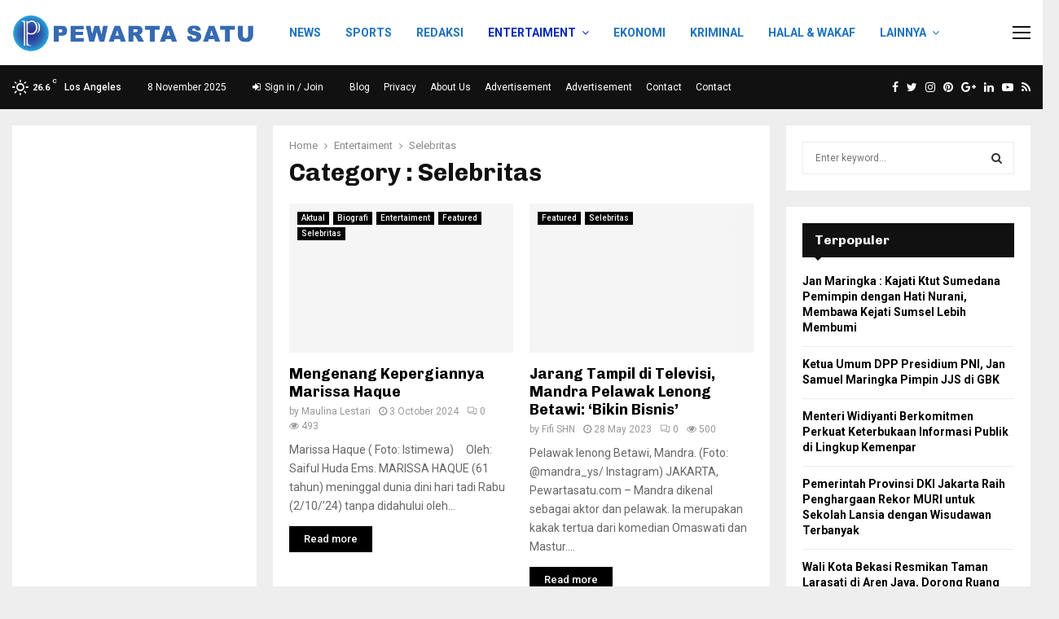

--- FILE ---
content_type: text/html; charset=UTF-8
request_url: https://pewartasatu.com/category/entertaiment/selebritas/
body_size: 26686
content:
<!DOCTYPE html>
<html lang="en-US" prefix="og: http://ogp.me/ns# fb: http://ogp.me/ns/fb# website: http://ogp.me/ns/website#">
<head>
	<meta charset="UTF-8">
		<meta name="viewport" content="width=device-width, initial-scale=1">
	<meta property="fb:pages" content="623472584780828" />
		<link rel="profile" href="http://gmpg.org/xfn/11">
	<meta name='robots' content='index, follow, max-image-preview:large, max-snippet:-1, max-video-preview:-1' />

	<!-- This site is optimized with the Yoast SEO plugin v17.8 - https://yoast.com/wordpress/plugins/seo/ -->
	<title>Selebritas Archives - Pewarta Satu</title>
	<link rel="canonical" href="http://pewartasatu.com/category/entertaiment/selebritas/" />
	<link rel="next" href="http://pewartasatu.com/category/entertaiment/selebritas/page/2/" />
	<meta property="og:locale" content="en_US" />
	<meta property="og:type" content="article" />
	<meta property="og:title" content="Selebritas Archives - Pewarta Satu" />
	<meta property="og:url" content="http://pewartasatu.com/category/entertaiment/selebritas/" />
	<meta property="og:site_name" content="Pewarta Satu" />
	<meta name="twitter:card" content="summary_large_image" />
	<meta name="twitter:site" content="@PewartaSatu" />
	<script type="application/ld+json" class="yoast-schema-graph">{"@context":"https://schema.org","@graph":[{"@type":"WebSite","@id":"https://pewartasatu.com/#website","url":"https://pewartasatu.com/","name":"Pewarta Satu","description":"Moto situs Anda bisa diletakkan di sini","potentialAction":[{"@type":"SearchAction","target":{"@type":"EntryPoint","urlTemplate":"https://pewartasatu.com/?s={search_term_string}"},"query-input":"required name=search_term_string"}],"inLanguage":"en-US"},{"@type":"CollectionPage","@id":"http://pewartasatu.com/category/entertaiment/selebritas/#webpage","url":"http://pewartasatu.com/category/entertaiment/selebritas/","name":"Selebritas Archives - Pewarta Satu","isPartOf":{"@id":"https://pewartasatu.com/#website"},"breadcrumb":{"@id":"http://pewartasatu.com/category/entertaiment/selebritas/#breadcrumb"},"inLanguage":"en-US","potentialAction":[{"@type":"ReadAction","target":["http://pewartasatu.com/category/entertaiment/selebritas/"]}]},{"@type":"BreadcrumbList","@id":"http://pewartasatu.com/category/entertaiment/selebritas/#breadcrumb","itemListElement":[{"@type":"ListItem","position":1,"name":"Home","item":"https://pewartasatu.com/"},{"@type":"ListItem","position":2,"name":"Entertaiment","item":"https://pewartasatu.com/category/entertaiment/"},{"@type":"ListItem","position":3,"name":"Selebritas"}]}]}</script>
	<!-- / Yoast SEO plugin. -->


<link rel='dns-prefetch' href='//fonts.googleapis.com' />
<link rel="alternate" type="application/rss+xml" title="Pewarta Satu &raquo; Feed" href="https://pewartasatu.com/feed/" />
<link rel="alternate" type="application/rss+xml" title="Pewarta Satu &raquo; Comments Feed" href="https://pewartasatu.com/comments/feed/" />
<link rel="alternate" type="application/rss+xml" title="Pewarta Satu &raquo; Selebritas Category Feed" href="https://pewartasatu.com/category/entertaiment/selebritas/feed/" />
<script type="text/javascript">
window._wpemojiSettings = {"baseUrl":"https:\/\/s.w.org\/images\/core\/emoji\/14.0.0\/72x72\/","ext":".png","svgUrl":"https:\/\/s.w.org\/images\/core\/emoji\/14.0.0\/svg\/","svgExt":".svg","source":{"concatemoji":"https:\/\/pewartasatu.com\/wp-includes\/js\/wp-emoji-release.min.js?ver=6.3.1"}};
/*! This file is auto-generated */
!function(i,n){var o,s,e;function c(e){try{var t={supportTests:e,timestamp:(new Date).valueOf()};sessionStorage.setItem(o,JSON.stringify(t))}catch(e){}}function p(e,t,n){e.clearRect(0,0,e.canvas.width,e.canvas.height),e.fillText(t,0,0);var t=new Uint32Array(e.getImageData(0,0,e.canvas.width,e.canvas.height).data),r=(e.clearRect(0,0,e.canvas.width,e.canvas.height),e.fillText(n,0,0),new Uint32Array(e.getImageData(0,0,e.canvas.width,e.canvas.height).data));return t.every(function(e,t){return e===r[t]})}function u(e,t,n){switch(t){case"flag":return n(e,"\ud83c\udff3\ufe0f\u200d\u26a7\ufe0f","\ud83c\udff3\ufe0f\u200b\u26a7\ufe0f")?!1:!n(e,"\ud83c\uddfa\ud83c\uddf3","\ud83c\uddfa\u200b\ud83c\uddf3")&&!n(e,"\ud83c\udff4\udb40\udc67\udb40\udc62\udb40\udc65\udb40\udc6e\udb40\udc67\udb40\udc7f","\ud83c\udff4\u200b\udb40\udc67\u200b\udb40\udc62\u200b\udb40\udc65\u200b\udb40\udc6e\u200b\udb40\udc67\u200b\udb40\udc7f");case"emoji":return!n(e,"\ud83e\udef1\ud83c\udffb\u200d\ud83e\udef2\ud83c\udfff","\ud83e\udef1\ud83c\udffb\u200b\ud83e\udef2\ud83c\udfff")}return!1}function f(e,t,n){var r="undefined"!=typeof WorkerGlobalScope&&self instanceof WorkerGlobalScope?new OffscreenCanvas(300,150):i.createElement("canvas"),a=r.getContext("2d",{willReadFrequently:!0}),o=(a.textBaseline="top",a.font="600 32px Arial",{});return e.forEach(function(e){o[e]=t(a,e,n)}),o}function t(e){var t=i.createElement("script");t.src=e,t.defer=!0,i.head.appendChild(t)}"undefined"!=typeof Promise&&(o="wpEmojiSettingsSupports",s=["flag","emoji"],n.supports={everything:!0,everythingExceptFlag:!0},e=new Promise(function(e){i.addEventListener("DOMContentLoaded",e,{once:!0})}),new Promise(function(t){var n=function(){try{var e=JSON.parse(sessionStorage.getItem(o));if("object"==typeof e&&"number"==typeof e.timestamp&&(new Date).valueOf()<e.timestamp+604800&&"object"==typeof e.supportTests)return e.supportTests}catch(e){}return null}();if(!n){if("undefined"!=typeof Worker&&"undefined"!=typeof OffscreenCanvas&&"undefined"!=typeof URL&&URL.createObjectURL&&"undefined"!=typeof Blob)try{var e="postMessage("+f.toString()+"("+[JSON.stringify(s),u.toString(),p.toString()].join(",")+"));",r=new Blob([e],{type:"text/javascript"}),a=new Worker(URL.createObjectURL(r),{name:"wpTestEmojiSupports"});return void(a.onmessage=function(e){c(n=e.data),a.terminate(),t(n)})}catch(e){}c(n=f(s,u,p))}t(n)}).then(function(e){for(var t in e)n.supports[t]=e[t],n.supports.everything=n.supports.everything&&n.supports[t],"flag"!==t&&(n.supports.everythingExceptFlag=n.supports.everythingExceptFlag&&n.supports[t]);n.supports.everythingExceptFlag=n.supports.everythingExceptFlag&&!n.supports.flag,n.DOMReady=!1,n.readyCallback=function(){n.DOMReady=!0}}).then(function(){return e}).then(function(){var e;n.supports.everything||(n.readyCallback(),(e=n.source||{}).concatemoji?t(e.concatemoji):e.wpemoji&&e.twemoji&&(t(e.twemoji),t(e.wpemoji)))}))}((window,document),window._wpemojiSettings);
</script>
<style type="text/css">
img.wp-smiley,
img.emoji {
	display: inline !important;
	border: none !important;
	box-shadow: none !important;
	height: 1em !important;
	width: 1em !important;
	margin: 0 0.07em !important;
	vertical-align: -0.1em !important;
	background: none !important;
	padding: 0 !important;
}
</style>
	<link rel='stylesheet' id='wp-block-library-css' href='https://pewartasatu.com/wp-includes/css/dist/block-library/style.min.css?ver=6.3.1' type='text/css' media='all' />
<style id='wp-block-library-theme-inline-css' type='text/css'>
.wp-block-audio figcaption{color:#555;font-size:13px;text-align:center}.is-dark-theme .wp-block-audio figcaption{color:hsla(0,0%,100%,.65)}.wp-block-audio{margin:0 0 1em}.wp-block-code{border:1px solid #ccc;border-radius:4px;font-family:Menlo,Consolas,monaco,monospace;padding:.8em 1em}.wp-block-embed figcaption{color:#555;font-size:13px;text-align:center}.is-dark-theme .wp-block-embed figcaption{color:hsla(0,0%,100%,.65)}.wp-block-embed{margin:0 0 1em}.blocks-gallery-caption{color:#555;font-size:13px;text-align:center}.is-dark-theme .blocks-gallery-caption{color:hsla(0,0%,100%,.65)}.wp-block-image figcaption{color:#555;font-size:13px;text-align:center}.is-dark-theme .wp-block-image figcaption{color:hsla(0,0%,100%,.65)}.wp-block-image{margin:0 0 1em}.wp-block-pullquote{border-bottom:4px solid;border-top:4px solid;color:currentColor;margin-bottom:1.75em}.wp-block-pullquote cite,.wp-block-pullquote footer,.wp-block-pullquote__citation{color:currentColor;font-size:.8125em;font-style:normal;text-transform:uppercase}.wp-block-quote{border-left:.25em solid;margin:0 0 1.75em;padding-left:1em}.wp-block-quote cite,.wp-block-quote footer{color:currentColor;font-size:.8125em;font-style:normal;position:relative}.wp-block-quote.has-text-align-right{border-left:none;border-right:.25em solid;padding-left:0;padding-right:1em}.wp-block-quote.has-text-align-center{border:none;padding-left:0}.wp-block-quote.is-large,.wp-block-quote.is-style-large,.wp-block-quote.is-style-plain{border:none}.wp-block-search .wp-block-search__label{font-weight:700}.wp-block-search__button{border:1px solid #ccc;padding:.375em .625em}:where(.wp-block-group.has-background){padding:1.25em 2.375em}.wp-block-separator.has-css-opacity{opacity:.4}.wp-block-separator{border:none;border-bottom:2px solid;margin-left:auto;margin-right:auto}.wp-block-separator.has-alpha-channel-opacity{opacity:1}.wp-block-separator:not(.is-style-wide):not(.is-style-dots){width:100px}.wp-block-separator.has-background:not(.is-style-dots){border-bottom:none;height:1px}.wp-block-separator.has-background:not(.is-style-wide):not(.is-style-dots){height:2px}.wp-block-table{margin:0 0 1em}.wp-block-table td,.wp-block-table th{word-break:normal}.wp-block-table figcaption{color:#555;font-size:13px;text-align:center}.is-dark-theme .wp-block-table figcaption{color:hsla(0,0%,100%,.65)}.wp-block-video figcaption{color:#555;font-size:13px;text-align:center}.is-dark-theme .wp-block-video figcaption{color:hsla(0,0%,100%,.65)}.wp-block-video{margin:0 0 1em}.wp-block-template-part.has-background{margin-bottom:0;margin-top:0;padding:1.25em 2.375em}
</style>
<style id='classic-theme-styles-inline-css' type='text/css'>
/*! This file is auto-generated */
.wp-block-button__link{color:#fff;background-color:#32373c;border-radius:9999px;box-shadow:none;text-decoration:none;padding:calc(.667em + 2px) calc(1.333em + 2px);font-size:1.125em}.wp-block-file__button{background:#32373c;color:#fff;text-decoration:none}
</style>
<style id='global-styles-inline-css' type='text/css'>
body{--wp--preset--color--black: #000000;--wp--preset--color--cyan-bluish-gray: #abb8c3;--wp--preset--color--white: #ffffff;--wp--preset--color--pale-pink: #f78da7;--wp--preset--color--vivid-red: #cf2e2e;--wp--preset--color--luminous-vivid-orange: #ff6900;--wp--preset--color--luminous-vivid-amber: #fcb900;--wp--preset--color--light-green-cyan: #7bdcb5;--wp--preset--color--vivid-green-cyan: #00d084;--wp--preset--color--pale-cyan-blue: #8ed1fc;--wp--preset--color--vivid-cyan-blue: #0693e3;--wp--preset--color--vivid-purple: #9b51e0;--wp--preset--gradient--vivid-cyan-blue-to-vivid-purple: linear-gradient(135deg,rgba(6,147,227,1) 0%,rgb(155,81,224) 100%);--wp--preset--gradient--light-green-cyan-to-vivid-green-cyan: linear-gradient(135deg,rgb(122,220,180) 0%,rgb(0,208,130) 100%);--wp--preset--gradient--luminous-vivid-amber-to-luminous-vivid-orange: linear-gradient(135deg,rgba(252,185,0,1) 0%,rgba(255,105,0,1) 100%);--wp--preset--gradient--luminous-vivid-orange-to-vivid-red: linear-gradient(135deg,rgba(255,105,0,1) 0%,rgb(207,46,46) 100%);--wp--preset--gradient--very-light-gray-to-cyan-bluish-gray: linear-gradient(135deg,rgb(238,238,238) 0%,rgb(169,184,195) 100%);--wp--preset--gradient--cool-to-warm-spectrum: linear-gradient(135deg,rgb(74,234,220) 0%,rgb(151,120,209) 20%,rgb(207,42,186) 40%,rgb(238,44,130) 60%,rgb(251,105,98) 80%,rgb(254,248,76) 100%);--wp--preset--gradient--blush-light-purple: linear-gradient(135deg,rgb(255,206,236) 0%,rgb(152,150,240) 100%);--wp--preset--gradient--blush-bordeaux: linear-gradient(135deg,rgb(254,205,165) 0%,rgb(254,45,45) 50%,rgb(107,0,62) 100%);--wp--preset--gradient--luminous-dusk: linear-gradient(135deg,rgb(255,203,112) 0%,rgb(199,81,192) 50%,rgb(65,88,208) 100%);--wp--preset--gradient--pale-ocean: linear-gradient(135deg,rgb(255,245,203) 0%,rgb(182,227,212) 50%,rgb(51,167,181) 100%);--wp--preset--gradient--electric-grass: linear-gradient(135deg,rgb(202,248,128) 0%,rgb(113,206,126) 100%);--wp--preset--gradient--midnight: linear-gradient(135deg,rgb(2,3,129) 0%,rgb(40,116,252) 100%);--wp--preset--font-size--small: 14px;--wp--preset--font-size--medium: 20px;--wp--preset--font-size--large: 32px;--wp--preset--font-size--x-large: 42px;--wp--preset--font-size--normal: 16px;--wp--preset--font-size--huge: 42px;--wp--preset--spacing--20: 0.44rem;--wp--preset--spacing--30: 0.67rem;--wp--preset--spacing--40: 1rem;--wp--preset--spacing--50: 1.5rem;--wp--preset--spacing--60: 2.25rem;--wp--preset--spacing--70: 3.38rem;--wp--preset--spacing--80: 5.06rem;--wp--preset--shadow--natural: 6px 6px 9px rgba(0, 0, 0, 0.2);--wp--preset--shadow--deep: 12px 12px 50px rgba(0, 0, 0, 0.4);--wp--preset--shadow--sharp: 6px 6px 0px rgba(0, 0, 0, 0.2);--wp--preset--shadow--outlined: 6px 6px 0px -3px rgba(255, 255, 255, 1), 6px 6px rgba(0, 0, 0, 1);--wp--preset--shadow--crisp: 6px 6px 0px rgba(0, 0, 0, 1);}:where(.is-layout-flex){gap: 0.5em;}:where(.is-layout-grid){gap: 0.5em;}body .is-layout-flow > .alignleft{float: left;margin-inline-start: 0;margin-inline-end: 2em;}body .is-layout-flow > .alignright{float: right;margin-inline-start: 2em;margin-inline-end: 0;}body .is-layout-flow > .aligncenter{margin-left: auto !important;margin-right: auto !important;}body .is-layout-constrained > .alignleft{float: left;margin-inline-start: 0;margin-inline-end: 2em;}body .is-layout-constrained > .alignright{float: right;margin-inline-start: 2em;margin-inline-end: 0;}body .is-layout-constrained > .aligncenter{margin-left: auto !important;margin-right: auto !important;}body .is-layout-constrained > :where(:not(.alignleft):not(.alignright):not(.alignfull)){max-width: var(--wp--style--global--content-size);margin-left: auto !important;margin-right: auto !important;}body .is-layout-constrained > .alignwide{max-width: var(--wp--style--global--wide-size);}body .is-layout-flex{display: flex;}body .is-layout-flex{flex-wrap: wrap;align-items: center;}body .is-layout-flex > *{margin: 0;}body .is-layout-grid{display: grid;}body .is-layout-grid > *{margin: 0;}:where(.wp-block-columns.is-layout-flex){gap: 2em;}:where(.wp-block-columns.is-layout-grid){gap: 2em;}:where(.wp-block-post-template.is-layout-flex){gap: 1.25em;}:where(.wp-block-post-template.is-layout-grid){gap: 1.25em;}.has-black-color{color: var(--wp--preset--color--black) !important;}.has-cyan-bluish-gray-color{color: var(--wp--preset--color--cyan-bluish-gray) !important;}.has-white-color{color: var(--wp--preset--color--white) !important;}.has-pale-pink-color{color: var(--wp--preset--color--pale-pink) !important;}.has-vivid-red-color{color: var(--wp--preset--color--vivid-red) !important;}.has-luminous-vivid-orange-color{color: var(--wp--preset--color--luminous-vivid-orange) !important;}.has-luminous-vivid-amber-color{color: var(--wp--preset--color--luminous-vivid-amber) !important;}.has-light-green-cyan-color{color: var(--wp--preset--color--light-green-cyan) !important;}.has-vivid-green-cyan-color{color: var(--wp--preset--color--vivid-green-cyan) !important;}.has-pale-cyan-blue-color{color: var(--wp--preset--color--pale-cyan-blue) !important;}.has-vivid-cyan-blue-color{color: var(--wp--preset--color--vivid-cyan-blue) !important;}.has-vivid-purple-color{color: var(--wp--preset--color--vivid-purple) !important;}.has-black-background-color{background-color: var(--wp--preset--color--black) !important;}.has-cyan-bluish-gray-background-color{background-color: var(--wp--preset--color--cyan-bluish-gray) !important;}.has-white-background-color{background-color: var(--wp--preset--color--white) !important;}.has-pale-pink-background-color{background-color: var(--wp--preset--color--pale-pink) !important;}.has-vivid-red-background-color{background-color: var(--wp--preset--color--vivid-red) !important;}.has-luminous-vivid-orange-background-color{background-color: var(--wp--preset--color--luminous-vivid-orange) !important;}.has-luminous-vivid-amber-background-color{background-color: var(--wp--preset--color--luminous-vivid-amber) !important;}.has-light-green-cyan-background-color{background-color: var(--wp--preset--color--light-green-cyan) !important;}.has-vivid-green-cyan-background-color{background-color: var(--wp--preset--color--vivid-green-cyan) !important;}.has-pale-cyan-blue-background-color{background-color: var(--wp--preset--color--pale-cyan-blue) !important;}.has-vivid-cyan-blue-background-color{background-color: var(--wp--preset--color--vivid-cyan-blue) !important;}.has-vivid-purple-background-color{background-color: var(--wp--preset--color--vivid-purple) !important;}.has-black-border-color{border-color: var(--wp--preset--color--black) !important;}.has-cyan-bluish-gray-border-color{border-color: var(--wp--preset--color--cyan-bluish-gray) !important;}.has-white-border-color{border-color: var(--wp--preset--color--white) !important;}.has-pale-pink-border-color{border-color: var(--wp--preset--color--pale-pink) !important;}.has-vivid-red-border-color{border-color: var(--wp--preset--color--vivid-red) !important;}.has-luminous-vivid-orange-border-color{border-color: var(--wp--preset--color--luminous-vivid-orange) !important;}.has-luminous-vivid-amber-border-color{border-color: var(--wp--preset--color--luminous-vivid-amber) !important;}.has-light-green-cyan-border-color{border-color: var(--wp--preset--color--light-green-cyan) !important;}.has-vivid-green-cyan-border-color{border-color: var(--wp--preset--color--vivid-green-cyan) !important;}.has-pale-cyan-blue-border-color{border-color: var(--wp--preset--color--pale-cyan-blue) !important;}.has-vivid-cyan-blue-border-color{border-color: var(--wp--preset--color--vivid-cyan-blue) !important;}.has-vivid-purple-border-color{border-color: var(--wp--preset--color--vivid-purple) !important;}.has-vivid-cyan-blue-to-vivid-purple-gradient-background{background: var(--wp--preset--gradient--vivid-cyan-blue-to-vivid-purple) !important;}.has-light-green-cyan-to-vivid-green-cyan-gradient-background{background: var(--wp--preset--gradient--light-green-cyan-to-vivid-green-cyan) !important;}.has-luminous-vivid-amber-to-luminous-vivid-orange-gradient-background{background: var(--wp--preset--gradient--luminous-vivid-amber-to-luminous-vivid-orange) !important;}.has-luminous-vivid-orange-to-vivid-red-gradient-background{background: var(--wp--preset--gradient--luminous-vivid-orange-to-vivid-red) !important;}.has-very-light-gray-to-cyan-bluish-gray-gradient-background{background: var(--wp--preset--gradient--very-light-gray-to-cyan-bluish-gray) !important;}.has-cool-to-warm-spectrum-gradient-background{background: var(--wp--preset--gradient--cool-to-warm-spectrum) !important;}.has-blush-light-purple-gradient-background{background: var(--wp--preset--gradient--blush-light-purple) !important;}.has-blush-bordeaux-gradient-background{background: var(--wp--preset--gradient--blush-bordeaux) !important;}.has-luminous-dusk-gradient-background{background: var(--wp--preset--gradient--luminous-dusk) !important;}.has-pale-ocean-gradient-background{background: var(--wp--preset--gradient--pale-ocean) !important;}.has-electric-grass-gradient-background{background: var(--wp--preset--gradient--electric-grass) !important;}.has-midnight-gradient-background{background: var(--wp--preset--gradient--midnight) !important;}.has-small-font-size{font-size: var(--wp--preset--font-size--small) !important;}.has-medium-font-size{font-size: var(--wp--preset--font-size--medium) !important;}.has-large-font-size{font-size: var(--wp--preset--font-size--large) !important;}.has-x-large-font-size{font-size: var(--wp--preset--font-size--x-large) !important;}
.wp-block-navigation a:where(:not(.wp-element-button)){color: inherit;}
:where(.wp-block-post-template.is-layout-flex){gap: 1.25em;}:where(.wp-block-post-template.is-layout-grid){gap: 1.25em;}
:where(.wp-block-columns.is-layout-flex){gap: 2em;}:where(.wp-block-columns.is-layout-grid){gap: 2em;}
.wp-block-pullquote{font-size: 1.5em;line-height: 1.6;}
</style>
<link rel='stylesheet' id='pencisc-css' href='https://pewartasatu.com/wp-content/plugins/penci-framework/assets/css/single-shortcode.css?ver=6.3.1' type='text/css' media='all' />
<link rel='stylesheet' id='penci-oswald-css' href='//fonts.googleapis.com/css?family=Oswald%3A400&#038;ver=6.3.1' type='text/css' media='all' />
<link rel='stylesheet' id='penci-font-awesome-css' href='https://pewartasatu.com/wp-content/themes/pennews/css/font-awesome.min.css?ver=4.5.2' type='text/css' media='all' />
<link rel='stylesheet' id='penci-fonts-css' href='//fonts.googleapis.com/css?family=Roboto%3A300%2C300italic%2C400%2C400italic%2C500%2C500italic%2C700%2C700italic%2C800%2C800italic%7CMukta+Vaani%3A300%2C300italic%2C400%2C400italic%2C500%2C500italic%2C700%2C700italic%2C800%2C800italic%7COswald%3A300%2C300italic%2C400%2C400italic%2C500%2C500italic%2C700%2C700italic%2C800%2C800italic%7CTeko%3A300%2C300italic%2C400%2C400italic%2C500%2C500italic%2C700%2C700italic%2C800%2C800italic%7CChivo%3A300%2C300italic%2C400%2C400italic%2C500%2C500italic%2C700%2C700italic%2C800%2C800italic%3A300%2C300italic%2C400%2C400italic%2C500%2C500italic%2C700%2C700italic%2C800%2C800italic%26subset%3Dcyrillic%2Ccyrillic-ext%2Cgreek%2Cgreek-ext%2Clatin-ext' type='text/css' media='all' />
<link rel='stylesheet' id='penci-portfolio-css' href='https://pewartasatu.com/wp-content/themes/pennews/css/portfolio.css?ver=6.5.7' type='text/css' media='all' />
<link rel='stylesheet' id='penci-recipe-css' href='https://pewartasatu.com/wp-content/themes/pennews/css/recipe.css?ver=6.5.7' type='text/css' media='all' />
<link rel='stylesheet' id='penci-review-css' href='https://pewartasatu.com/wp-content/themes/pennews/css/review.css?ver=6.5.7' type='text/css' media='all' />
<link rel='stylesheet' id='penci-style-css' href='https://pewartasatu.com/wp-content/themes/pennews/style.css?ver=6.5.7' type='text/css' media='all' />
<style id='penci-style-inline-css' type='text/css'>
.penci-block-vc.style-title-13:not(.footer-widget).style-title-center .penci-block-heading {border-right: 10px solid transparent; border-left: 10px solid transparent; }.site-branding h1, .site-branding h2 {margin: 0;}.penci-schema-markup { display: none !important; }.penci-entry-media .twitter-video { max-width: none !important; margin: 0 !important; }.penci-entry-media .fb-video { margin-bottom: 0; }.penci-entry-media .post-format-meta > iframe { vertical-align: top; }.penci-single-style-6 .penci-entry-media-top.penci-video-format-dailymotion:after, .penci-single-style-6 .penci-entry-media-top.penci-video-format-facebook:after, .penci-single-style-6 .penci-entry-media-top.penci-video-format-vimeo:after, .penci-single-style-6 .penci-entry-media-top.penci-video-format-twitter:after, .penci-single-style-7 .penci-entry-media-top.penci-video-format-dailymotion:after, .penci-single-style-7 .penci-entry-media-top.penci-video-format-facebook:after, .penci-single-style-7 .penci-entry-media-top.penci-video-format-vimeo:after, .penci-single-style-7 .penci-entry-media-top.penci-video-format-twitter:after { content: none; } .penci-single-style-5 .penci-entry-media.penci-video-format-dailymotion:after, .penci-single-style-5 .penci-entry-media.penci-video-format-facebook:after, .penci-single-style-5 .penci-entry-media.penci-video-format-vimeo:after, .penci-single-style-5 .penci-entry-media.penci-video-format-twitter:after { content: none; }@media screen and (max-width: 960px) { .penci-insta-thumb ul.thumbnails.penci_col_5 li, .penci-insta-thumb ul.thumbnails.penci_col_6 li { width: 33.33% !important; } .penci-insta-thumb ul.thumbnails.penci_col_7 li, .penci-insta-thumb ul.thumbnails.penci_col_8 li, .penci-insta-thumb ul.thumbnails.penci_col_9 li, .penci-insta-thumb ul.thumbnails.penci_col_10 li { width: 25% !important; } }.site-header.header--s12 .penci-menu-toggle-wapper,.site-header.header--s12 .header__social-search { flex: 1; }.site-header.header--s5 .site-branding {  padding-right: 0;margin-right: 40px; }.penci-block_37 .penci_post-meta { padding-top: 8px; }.penci-block_37 .penci-post-excerpt + .penci_post-meta { padding-top: 0; }.penci-hide-text-votes { display: none; }.penci-usewr-review {  border-top: 1px solid #ececec; }.penci-review-score {top: 5px; position: relative; }.penci-social-counter.penci-social-counter--style-3 .penci-social__empty a, .penci-social-counter.penci-social-counter--style-4 .penci-social__empty a, .penci-social-counter.penci-social-counter--style-5 .penci-social__empty a, .penci-social-counter.penci-social-counter--style-6 .penci-social__empty a { display: flex; justify-content: center; align-items: center; }.penci-block-error { padding: 0 20px 20px; }@media screen and (min-width: 1240px){ .penci_dis_padding_bw .penci-content-main.penci-col-4:nth-child(3n+2) { padding-right: 15px; padding-left: 15px; }}.bos_searchbox_widget_class.penci-vc-column-1 #flexi_searchbox #b_searchboxInc .b_submitButton_wrapper{ padding-top: 10px; padding-bottom: 10px; }.mfp-image-holder .mfp-close, .mfp-iframe-holder .mfp-close { background: transparent; border-color: transparent; }h1, h2, h3, h4, h5, h6,.error404 .page-title,
		.error404 .penci-block-vc .penci-block__title, .footer__bottom.style-2 .block-title {font-family: 'Chivo', sans-serif}h1, h2, h3, h4, h5, h6,.error404 .page-title,
		 .error404 .penci-block-vc .penci-block__title, .product_list_widget .product-title, .footer__bottom.style-2 .block-title {font-weight: 700}.site-content,.penci-page-style-1 .site-content, 
		.page-template-full-width.penci-block-pagination .site-content,
		.penci-page-style-2 .site-content, .penci-single-style-1 .site-content, 
		.penci-single-style-2 .site-content,.penci-page-style-3 .site-content,
		.penci-single-style-3 .site-content{ margin-top:20px; }.penci-topbar.header--s7, .penci-topbar.header--s7 h3, 
		.penci-topbar.header--s7 ul li,
		.penci-topbar.header--s7 .topbar__trending .headline-title{ text-transform: none !important; }.penci-topbar{ background-color:#111111 ; }.penci-topbar,.penci-topbar a, .penci-topbar ul li a{ color:#ffffff ; }.penci-topbar a:hover , .penci-topbar ul li a:hover{ color:#bb1919 !important; }.topbar__social-media a:hover{ color:#bb1919 ; }.penci-topbar ul.menu li ul.sub-menu{ background-color:#111111 ; }.penci-topbar ul.menu li ul.sub-menu li a{ color:#ffffff ; }.penci-topbar ul.menu li ul.sub-menu li a:hover{ color:#bb1919 ; }.penci-topbar ul.menu li ul.sub-menu li{ border-color:#212121 ; }.penci-topbar .topbar__trending .headline-title{ background-color:#bb1919 ; }#site-navigation .penci-megamenu .penci-content-megamenu .penci-mega-latest-posts .penci-mega-post a:not(.mega-cat-name){ font-size: 14px; }.main-navigation > ul:not(.children) > li ul.sub-menu{ border-top: 0 !important; }.penci-archive .penci-archive__content .penci-post-item .entry-title{ font-size:18px; }.penci-archive .penci-archive__list_posts .penci-cat-links a:hover{ background-color: #3f51b5; }.penci-block-vc-pag  .penci-archive__list_posts .penci-post-item .entry-title{ font-size:20px; }.penci-portfolio-wrap{ margin-left: 0px; margin-right: 0px; }.penci-portfolio-wrap .portfolio-item{ padding-left: 0px; padding-right: 0px; margin-bottom:0px; }.penci-menu-hbg-widgets .menu-hbg-title { font-family:'Chivo', sans-serif }
		.woocommerce div.product .related > h2,.woocommerce div.product .upsells > h2,
		.post-title-box .post-box-title,.site-content #respond h3,.site-content .widget-title,
		.site-content .widgettitle,
		body.page-template-full-width.page-paged-2 .site-content .widget.penci-block-vc .penci-block__title,
		body:not( .page-template-full-width ) .site-content .widget.penci-block-vc .penci-block__title{ font-size:16px !important;font-weight:700 !important;font-family:'Chivo', sans-serif !important; }.site-content .widget.penci-block-vc .penci-block__title{ text-transform: none; }.site-footer .penci-block-vc .penci-block__title{ font-size:15px;font-weight:600;font-family:'Roboto', sans-serif; }.penci-popup-login-register .penci-login-container{ background-image:url(http://pewartasatu.com/wp-content/uploads/2017/11/bg-login-2.jpg);background-position:center;background-color:#3f51b5; }.penci-popup-login-register h4{ color:#ffffff ; }.penci-popup-login-register .penci-login-container{ color:#f5f5f5 ; }.penci-login-container .penci-login input[type="text"], .penci-login-container .penci-login input[type=password], .penci-login-container .penci-login input[type="submit"], .penci-login-container .penci-login input[type="email"]{ color:#ffffff ; }.penci-popup-login-register .penci-login-container .penci-login input[type="text"]::-webkit-input-placeholder,.penci-popup-login-register .penci-login-container .penci-login input[type=password]::-webkit-input-placeholder,.penci-popup-login-register .penci-login-container .penci-login input[type="submit"]::-webkit-input-placeholder,.penci-popup-login-register .penci-login-container .penci-login input[type="email"]::-webkit-input-placeholder{ color:#ffffff !important; }.penci-popup-login-register .penci-login-container .penci-login input[type="text"]::-moz-placeholder,.penci-popup-login-register .penci-login-container .penci-login input[type=password]::-moz-placeholder,.penci-popup-login-register .penci-login-container .penci-login input[type="submit"]::-moz-placeholder,.penci-popup-login-register .penci-login-container .penci-login input[type="email"]::-moz-placeholder{ color:#ffffff !important; }.penci-popup-login-register .penci-login-container .penci-login input[type="text"]:-ms-input-placeholder,.penci-popup-login-register .penci-login-container .penci-login input[type=password]:-ms-input-placeholder,.penci-popup-login-register .penci-login-container .penci-login input[type="submit"]:-ms-input-placeholder,.penci-popup-login-register .penci-login-container .penci-login input[type="email"]:-ms-input-placeholder{ color:#ffffff !important; }.penci-popup-login-register .penci-login-container .penci-login input[type="text"]:-moz-placeholder,.penci-popup-login-register .penci-login-container .penci-login input[type=password]:-moz-placeholder,.penci-popup-login-register .penci-login-container .penci-login input[type="submit"]:-moz-placeholder,.penci-popup-login-register .penci-login-container .penci-login input[type="email"]:-moz-placeholder { color:#ffffff !important; }.penci-popup-login-register .penci-login-container .penci-login input[type="text"],
		 .penci-popup-login-register .penci-login-container .penci-login input[type=password],
		 .penci-popup-login-register .penci-login-container .penci-login input[type="submit"],
		 .penci-popup-login-register .penci-login-container .penci-login input[type="email"]{ border-color:#3a66b9 ; }.penci-popup-login-register .penci-login-container a{ color:#ffffff ; }.penci-popup-login-register .penci-login-container a:hover{ color:#bb1919 ; }.penci-popup-login-register .penci-login-container .penci-login input[type="submit"]{ background-color:#bb1919 ; }.penci-popup-login-register .penci-login-container .penci-login input[type="submit"]:hover{ background-color:#313131 ; }.buy-button{ background-color:#1e73be !important; }.penci-menuhbg-toggle:hover .lines-button:after,.penci-menuhbg-toggle:hover .penci-lines:before,.penci-menuhbg-toggle:hover .penci-lines:after.penci-login-container a,.penci_list_shortcode li:before,.footer__sidebars .penci-block-vc .penci__post-title a:hover,.penci-viewall-results a:hover,.post-entry .penci-portfolio-filter ul li.active a, .penci-portfolio-filter ul li.active a,.penci-ajax-search-results-wrapper .penci__post-title a:hover{ color: #1e73be; }.penci-tweets-widget-content .icon-tweets,.penci-tweets-widget-content .tweet-intents a,.penci-tweets-widget-content .tweet-intents span:after,.woocommerce .star-rating span,.woocommerce .comment-form p.stars a:hover,.woocommerce div.product .woocommerce-tabs ul.tabs li a:hover,.penci-subcat-list .flexMenu-viewMore:hover a, .penci-subcat-list .flexMenu-viewMore:focus a,.penci-subcat-list .flexMenu-viewMore .flexMenu-popup .penci-subcat-item a:hover,.penci-owl-carousel-style .owl-dot.active span, .penci-owl-carousel-style .owl-dot:hover span,.penci-owl-carousel-slider .owl-dot.active span,.penci-owl-carousel-slider .owl-dot:hover span{ color: #1e73be; }.penci-owl-carousel-slider .owl-dot.active span,.penci-owl-carousel-slider .owl-dot:hover span{ background-color: #1e73be; }blockquote, q,.penci-post-pagination a:hover,a:hover,.penci-entry-meta a:hover,.penci-portfolio-below_img .inner-item-portfolio .portfolio-desc a:hover h3,.main-navigation.penci_disable_padding_menu > ul:not(.children) > li:hover > a,.main-navigation.penci_disable_padding_menu > ul:not(.children) > li:active > a,.main-navigation.penci_disable_padding_menu > ul:not(.children) > li.current-menu-item > a,.main-navigation.penci_disable_padding_menu > ul:not(.children) > li.current-menu-ancestor > a,.main-navigation.penci_disable_padding_menu > ul:not(.children) > li.current-category-ancestor > a,.site-header.header--s11 .main-navigation.penci_enable_line_menu .menu > li:hover > a,.site-header.header--s11 .main-navigation.penci_enable_line_menu .menu > li:active > a,.site-header.header--s11 .main-navigation.penci_enable_line_menu .menu > li.current-menu-item > a,.main-navigation.penci_disable_padding_menu ul.menu > li > a:hover,.main-navigation ul li:hover > a,.main-navigation ul li:active > a,.main-navigation li.current-menu-item > a,#site-navigation .penci-megamenu .penci-mega-child-categories a.cat-active,#site-navigation .penci-megamenu .penci-content-megamenu .penci-mega-latest-posts .penci-mega-post a:not(.mega-cat-name):hover,.penci-post-pagination h5 a:hover{ color: #1e73be; }.main-navigation.penci_disable_padding_menu > ul:not(.children) > li.highlight-button > a{ color: #1e73be;border-color: #1e73be; }.main-navigation.penci_disable_padding_menu > ul:not(.children) > li.highlight-button:hover > a,.main-navigation.penci_disable_padding_menu > ul:not(.children) > li.highlight-button:active > a,.main-navigation.penci_disable_padding_menu > ul:not(.children) > li.highlight-button.current-category-ancestor > a,.main-navigation.penci_disable_padding_menu > ul:not(.children) > li.highlight-button.current-category-ancestor > a,.main-navigation.penci_disable_padding_menu > ul:not(.children) > li.highlight-button.current-menu-ancestor > a,.main-navigation.penci_disable_padding_menu > ul:not(.children) > li.highlight-button.current-menu-item > a{ border-color: #1e73be; }.penci-menu-hbg .primary-menu-mobile li a:hover,.penci-menu-hbg .primary-menu-mobile li.toggled-on > a,.penci-menu-hbg .primary-menu-mobile li.toggled-on > .dropdown-toggle,.penci-menu-hbg .primary-menu-mobile li.current-menu-item > a,.penci-menu-hbg .primary-menu-mobile li.current-menu-item > .dropdown-toggle,.mobile-sidebar .primary-menu-mobile li a:hover,.mobile-sidebar .primary-menu-mobile li.toggled-on-first > a,.mobile-sidebar .primary-menu-mobile li.toggled-on > a,.mobile-sidebar .primary-menu-mobile li.toggled-on > .dropdown-toggle,.mobile-sidebar .primary-menu-mobile li.current-menu-item > a,.mobile-sidebar .primary-menu-mobile li.current-menu-item > .dropdown-toggle,.mobile-sidebar #sidebar-nav-logo a,.mobile-sidebar #sidebar-nav-logo a:hover.mobile-sidebar #sidebar-nav-logo:before,.penci-recipe-heading a.penci-recipe-print,.widget a:hover,.widget.widget_recent_entries li a:hover, .widget.widget_recent_comments li a:hover, .widget.widget_meta li a:hover,.penci-topbar a:hover,.penci-topbar ul li:hover,.penci-topbar ul li a:hover,.penci-topbar ul.menu li ul.sub-menu li a:hover,.site-branding a, .site-branding .site-title{ color: #1e73be; }.penci-viewall-results a:hover,.penci-ajax-search-results-wrapper .penci__post-title a:hover,.header__search_dis_bg .search-click:hover,.header__social-media a:hover,.penci-login-container .link-bottom a,.error404 .page-content a,.penci-no-results .search-form .search-submit:hover,.error404 .page-content .search-form .search-submit:hover,.penci_breadcrumbs a:hover, .penci_breadcrumbs a:hover span,.penci-archive .entry-meta a:hover,.penci-caption-above-img .wp-caption a:hover,.penci-author-content .author-social:hover,.entry-content a,.comment-content a,.penci-page-style-5 .penci-active-thumb .penci-entry-meta a:hover,.penci-single-style-5 .penci-active-thumb .penci-entry-meta a:hover{ color: #1e73be; }blockquote:not(.wp-block-quote).style-2:before{ background-color: transparent; }blockquote.style-2:before,blockquote:not(.wp-block-quote),blockquote.style-2 cite, blockquote.style-2 .author,blockquote.style-3 cite, blockquote.style-3 .author,.woocommerce ul.products li.product .price,.woocommerce ul.products li.product .price ins,.woocommerce div.product p.price ins,.woocommerce div.product span.price ins, .woocommerce div.product p.price, .woocommerce div.product span.price,.woocommerce div.product .entry-summary div[itemprop="description"] blockquote:before, .woocommerce div.product .woocommerce-tabs #tab-description blockquote:before,.woocommerce-product-details__short-description blockquote:before,.woocommerce div.product .entry-summary div[itemprop="description"] blockquote cite, .woocommerce div.product .entry-summary div[itemprop="description"] blockquote .author,.woocommerce div.product .woocommerce-tabs #tab-description blockquote cite, .woocommerce div.product .woocommerce-tabs #tab-description blockquote .author,.woocommerce div.product .product_meta > span a:hover,.woocommerce div.product .woocommerce-tabs ul.tabs li.active{ color: #1e73be; }.woocommerce #respond input#submit.alt.disabled:hover,.woocommerce #respond input#submit.alt:disabled:hover,.woocommerce #respond input#submit.alt:disabled[disabled]:hover,.woocommerce a.button.alt.disabled,.woocommerce a.button.alt.disabled:hover,.woocommerce a.button.alt:disabled,.woocommerce a.button.alt:disabled:hover,.woocommerce a.button.alt:disabled[disabled],.woocommerce a.button.alt:disabled[disabled]:hover,.woocommerce button.button.alt.disabled,.woocommerce button.button.alt.disabled:hover,.woocommerce button.button.alt:disabled,.woocommerce button.button.alt:disabled:hover,.woocommerce button.button.alt:disabled[disabled],.woocommerce button.button.alt:disabled[disabled]:hover,.woocommerce input.button.alt.disabled,.woocommerce input.button.alt.disabled:hover,.woocommerce input.button.alt:disabled,.woocommerce input.button.alt:disabled:hover,.woocommerce input.button.alt:disabled[disabled],.woocommerce input.button.alt:disabled[disabled]:hover{ background-color: #1e73be; }.woocommerce ul.cart_list li .amount, .woocommerce ul.product_list_widget li .amount,.woocommerce table.shop_table td.product-name a:hover,.woocommerce-cart .cart-collaterals .cart_totals table td .amount,.woocommerce .woocommerce-info:before,.woocommerce form.checkout table.shop_table .order-total .amount,.post-entry .penci-portfolio-filter ul li a:hover,.post-entry .penci-portfolio-filter ul li.active a,.penci-portfolio-filter ul li a:hover,.penci-portfolio-filter ul li.active a,#bbpress-forums li.bbp-body ul.forum li.bbp-forum-info a:hover,#bbpress-forums li.bbp-body ul.topic li.bbp-topic-title a:hover,#bbpress-forums li.bbp-body ul.forum li.bbp-forum-info .bbp-forum-content a,#bbpress-forums li.bbp-body ul.topic p.bbp-topic-meta a,#bbpress-forums .bbp-breadcrumb a:hover, #bbpress-forums .bbp-breadcrumb .bbp-breadcrumb-current:hover,#bbpress-forums .bbp-forum-freshness a:hover,#bbpress-forums .bbp-topic-freshness a:hover{ color: #1e73be; }.footer__bottom a,.footer__logo a, .footer__logo a:hover,.site-info a,.site-info a:hover,.sub-footer-menu li a:hover,.footer__sidebars a:hover,.penci-block-vc .social-buttons a:hover,.penci-inline-related-posts .penci_post-meta a:hover,.penci__general-meta .penci_post-meta a:hover,.penci-block_video.style-1 .penci_post-meta a:hover,.penci-block_video.style-7 .penci_post-meta a:hover,.penci-block-vc .penci-block__title a:hover,.penci-block-vc.style-title-2 .penci-block__title a:hover,.penci-block-vc.style-title-2:not(.footer-widget) .penci-block__title a:hover,.penci-block-vc.style-title-4 .penci-block__title a:hover,.penci-block-vc.style-title-4:not(.footer-widget) .penci-block__title a:hover,.penci-block-vc .penci-subcat-filter .penci-subcat-item a.active, .penci-block-vc .penci-subcat-filter .penci-subcat-item a:hover ,.penci-block_1 .penci_post-meta a:hover,.penci-inline-related-posts.penci-irp-type-grid .penci__post-title:hover{ color: #1e73be; }.penci-block_10 .penci-posted-on a,.penci-block_10 .penci-block__title a:hover,.penci-block_10 .penci__post-title a:hover,.penci-block_26 .block26_first_item .penci__post-title:hover,.penci-block_30 .penci_post-meta a:hover,.penci-block_33 .block33_big_item .penci_post-meta a:hover,.penci-block_36 .penci-chart-text,.penci-block_video.style-1 .block_video_first_item.penci-title-ab-img .penci_post_content a:hover,.penci-block_video.style-1 .block_video_first_item.penci-title-ab-img .penci_post-meta a:hover,.penci-block_video.style-6 .penci__post-title:hover,.penci-block_video.style-7 .penci__post-title:hover,.penci-owl-featured-area.style-12 .penci-small_items h3 a:hover,.penci-owl-featured-area.style-12 .penci-small_items .penci-slider__meta a:hover ,.penci-owl-featured-area.style-12 .penci-small_items .owl-item.current h3 a,.penci-owl-featured-area.style-13 .penci-small_items h3 a:hover,.penci-owl-featured-area.style-13 .penci-small_items .penci-slider__meta a:hover,.penci-owl-featured-area.style-13 .penci-small_items .owl-item.current h3 a,.penci-owl-featured-area.style-14 .penci-small_items h3 a:hover,.penci-owl-featured-area.style-14 .penci-small_items .penci-slider__meta a:hover ,.penci-owl-featured-area.style-14 .penci-small_items .owl-item.current h3 a,.penci-owl-featured-area.style-17 h3 a:hover,.penci-owl-featured-area.style-17 .penci-slider__meta a:hover,.penci-fslider28-wrapper.penci-block-vc .penci-slider-nav a:hover,.penci-videos-playlist .penci-video-nav .penci-video-playlist-item .penci-video-play-icon,.penci-videos-playlist .penci-video-nav .penci-video-playlist-item.is-playing { color: #1e73be; }.penci-block_video.style-7 .penci_post-meta a:hover,.penci-ajax-more.disable_bg_load_more .penci-ajax-more-button:hover, .penci-ajax-more.disable_bg_load_more .penci-block-ajax-more-button:hover{ color: #1e73be; }.site-main #buddypress input[type=submit]:hover,.site-main #buddypress div.generic-button a:hover,.site-main #buddypress .comment-reply-link:hover,.site-main #buddypress a.button:hover,.site-main #buddypress a.button:focus,.site-main #buddypress ul.button-nav li a:hover,.site-main #buddypress ul.button-nav li.current a,.site-main #buddypress .dir-search input[type=submit]:hover, .site-main #buddypress .groups-members-search input[type=submit]:hover,.site-main #buddypress div.item-list-tabs ul li.selected a,.site-main #buddypress div.item-list-tabs ul li.current a,.site-main #buddypress div.item-list-tabs ul li a:hover{ border-color: #1e73be;background-color: #1e73be; }.site-main #buddypress table.notifications thead tr, .site-main #buddypress table.notifications-settings thead tr,.site-main #buddypress table.profile-settings thead tr, .site-main #buddypress table.profile-fields thead tr,.site-main #buddypress table.profile-settings thead tr, .site-main #buddypress table.profile-fields thead tr,.site-main #buddypress table.wp-profile-fields thead tr, .site-main #buddypress table.messages-notices thead tr,.site-main #buddypress table.forum thead tr{ border-color: #1e73be;background-color: #1e73be; }.site-main .bbp-pagination-links a:hover, .site-main .bbp-pagination-links span.current,#buddypress div.item-list-tabs:not(#subnav) ul li.selected a, #buddypress div.item-list-tabs:not(#subnav) ul li.current a, #buddypress div.item-list-tabs:not(#subnav) ul li a:hover,#buddypress ul.item-list li div.item-title a, #buddypress ul.item-list li h4 a,div.bbp-template-notice a,#bbpress-forums li.bbp-body ul.topic li.bbp-topic-title a,#bbpress-forums li.bbp-body .bbp-forums-list li,.site-main #buddypress .activity-header a:first-child, #buddypress .comment-meta a:first-child, #buddypress .acomment-meta a:first-child{ color: #1e73be !important; }.single-tribe_events .tribe-events-schedule .tribe-events-cost{ color: #1e73be; }.tribe-events-list .tribe-events-loop .tribe-event-featured,#tribe-events .tribe-events-button,#tribe-events .tribe-events-button:hover,#tribe_events_filters_wrapper input[type=submit],.tribe-events-button, .tribe-events-button.tribe-active:hover,.tribe-events-button.tribe-inactive,.tribe-events-button:hover,.tribe-events-calendar td.tribe-events-present div[id*=tribe-events-daynum-],.tribe-events-calendar td.tribe-events-present div[id*=tribe-events-daynum-]>a,#tribe-bar-form .tribe-bar-submit input[type=submit]:hover{ background-color: #1e73be; }.woocommerce span.onsale,.show-search:after,select option:focus,.woocommerce .widget_shopping_cart p.buttons a:hover, .woocommerce.widget_shopping_cart p.buttons a:hover, .woocommerce .widget_price_filter .price_slider_amount .button:hover, .woocommerce div.product form.cart .button:hover,.woocommerce .widget_price_filter .ui-slider .ui-slider-handle,.penci-block-vc.style-title-2:not(.footer-widget) .penci-block__title a, .penci-block-vc.style-title-2:not(.footer-widget) .penci-block__title span,.penci-block-vc.style-title-3:not(.footer-widget) .penci-block-heading:after,.penci-block-vc.style-title-4:not(.footer-widget) .penci-block__title a, .penci-block-vc.style-title-4:not(.footer-widget) .penci-block__title span,.penci-archive .penci-archive__content .penci-cat-links a:hover,.mCSB_scrollTools .mCSB_dragger .mCSB_dragger_bar,.penci-block-vc .penci-cat-name:hover,#buddypress .activity-list li.load-more, #buddypress .activity-list li.load-newest,#buddypress .activity-list li.load-more:hover, #buddypress .activity-list li.load-newest:hover,.site-main #buddypress button:hover, .site-main #buddypress a.button:hover, .site-main #buddypress input[type=button]:hover, .site-main #buddypress input[type=reset]:hover{ background-color: #1e73be; }.penci-block-vc.style-title-grid:not(.footer-widget) .penci-block__title span, .penci-block-vc.style-title-grid:not(.footer-widget) .penci-block__title a,.penci-block-vc .penci_post_thumb:hover .penci-cat-name,.mCSB_scrollTools .mCSB_dragger:active .mCSB_dragger_bar,.mCSB_scrollTools .mCSB_dragger.mCSB_dragger_onDrag .mCSB_dragger_bar,.main-navigation > ul:not(.children) > li:hover > a,.main-navigation > ul:not(.children) > li:active > a,.main-navigation > ul:not(.children) > li.current-menu-item > a,.main-navigation.penci_enable_line_menu > ul:not(.children) > li > a:before,.main-navigation a:hover,#site-navigation .penci-megamenu .penci-mega-thumbnail .mega-cat-name:hover,#site-navigation .penci-megamenu .penci-mega-thumbnail:hover .mega-cat-name,.penci-review-process span,.penci-review-score-total,.topbar__trending .headline-title,.header__search:not(.header__search_dis_bg) .search-click,.cart-icon span.items-number{ background-color: #1e73be; }.login__form .login__form__login-submit input:hover,.penci-login-container .penci-login input[type="submit"]:hover,.penci-archive .penci-entry-categories a:hover,.single .penci-cat-links a:hover,.page .penci-cat-links a:hover,.woocommerce #respond input#submit:hover, .woocommerce a.button:hover, .woocommerce button.button:hover, .woocommerce input.button:hover,.woocommerce div.product .entry-summary div[itemprop="description"]:before,.woocommerce div.product .entry-summary div[itemprop="description"] blockquote .author span:after, .woocommerce div.product .woocommerce-tabs #tab-description blockquote .author span:after,.woocommerce-product-details__short-description blockquote .author span:after,.woocommerce #respond input#submit.alt:hover, .woocommerce a.button.alt:hover, .woocommerce button.button.alt:hover, .woocommerce input.button.alt:hover,#scroll-to-top:hover,div.wpforms-container .wpforms-form input[type=submit]:hover,div.wpforms-container .wpforms-form button[type=submit]:hover,div.wpforms-container .wpforms-form .wpforms-page-button:hover,div.wpforms-container .wpforms-form .wpforms-page-button:hover,#respond #submit:hover,.wpcf7 input[type="submit"]:hover,.widget_wysija input[type="submit"]:hover{ background-color: #1e73be; }.penci-block_video .penci-close-video:hover,.penci-block_5 .penci_post_thumb:hover .penci-cat-name,.penci-block_25 .penci_post_thumb:hover .penci-cat-name,.penci-block_8 .penci_post_thumb:hover .penci-cat-name,.penci-block_14 .penci_post_thumb:hover .penci-cat-name,.penci-block-vc.style-title-grid .penci-block__title span, .penci-block-vc.style-title-grid .penci-block__title a,.penci-block_7 .penci_post_thumb:hover .penci-order-number,.penci-block_15 .penci-post-order,.penci-news_ticker .penci-news_ticker__title{ background-color: #1e73be; }.penci-owl-featured-area .penci-item-mag:hover .penci-slider__cat .penci-cat-name,.penci-owl-featured-area .penci-slider__cat .penci-cat-name:hover,.penci-owl-featured-area.style-12 .penci-small_items .owl-item.current .penci-cat-name,.penci-owl-featured-area.style-13 .penci-big_items .penci-slider__cat .penci-cat-name,.penci-owl-featured-area.style-13 .button-read-more:hover,.penci-owl-featured-area.style-13 .penci-small_items .owl-item.current .penci-cat-name,.penci-owl-featured-area.style-14 .penci-small_items .owl-item.current .penci-cat-name,.penci-owl-featured-area.style-18 .penci-slider__cat .penci-cat-name{ background-color: #1e73be; }.show-search .show-search__content:after,.penci-wide-content .penci-owl-featured-area.style-23 .penci-slider__text,.penci-grid_2 .grid2_first_item:hover .penci-cat-name,.penci-grid_2 .penci-post-item:hover .penci-cat-name,.penci-grid_3 .penci-post-item:hover .penci-cat-name,.penci-grid_1 .penci-post-item:hover .penci-cat-name,.penci-videos-playlist .penci-video-nav .penci-playlist-title,.widget-area .penci-videos-playlist .penci-video-nav .penci-video-playlist-item .penci-video-number,.widget-area .penci-videos-playlist .penci-video-nav .penci-video-playlist-item .penci-video-play-icon,.widget-area .penci-videos-playlist .penci-video-nav .penci-video-playlist-item .penci-video-paused-icon,.penci-owl-featured-area.style-17 .penci-slider__text::after,#scroll-to-top:hover{ background-color: #1e73be; }.featured-area-custom-slider .penci-owl-carousel-slider .owl-dot span,.main-navigation > ul:not(.children) > li ul.sub-menu,.error404 .not-found,.error404 .penci-block-vc,.woocommerce .woocommerce-error, .woocommerce .woocommerce-info, .woocommerce .woocommerce-message,.penci-owl-featured-area.style-12 .penci-small_items,.penci-owl-featured-area.style-12 .penci-small_items .owl-item.current .penci_post_thumb,.penci-owl-featured-area.style-13 .button-read-more:hover{ border-color: #1e73be; }.widget .tagcloud a:hover,.penci-social-buttons .penci-social-item.like.liked,.site-footer .widget .tagcloud a:hover,.penci-recipe-heading a.penci-recipe-print:hover,.penci-custom-slider-container .pencislider-content .pencislider-btn-trans:hover,button:hover,.button:hover, .entry-content a.button:hover,.penci-vc-btn-wapper .penci-vc-btn.penci-vcbtn-trans:hover, input[type="button"]:hover,input[type="reset"]:hover,input[type="submit"]:hover,.penci-ajax-more .penci-ajax-more-button:hover,.penci-ajax-more .penci-portfolio-more-button:hover,.woocommerce nav.woocommerce-pagination ul li a:focus, .woocommerce nav.woocommerce-pagination ul li a:hover,.woocommerce nav.woocommerce-pagination ul li span.current,.penci-block_10 .penci-more-post:hover,.penci-block_15 .penci-more-post:hover,.penci-block_36 .penci-more-post:hover,.penci-block_video.style-7 .penci-owl-carousel-slider .owl-dot.active span,.penci-block_video.style-7 .penci-owl-carousel-slider .owl-dot:hover span ,.penci-block_video.style-7 .penci-owl-carousel-slider .owl-dot:hover span ,.penci-ajax-more .penci-ajax-more-button:hover,.penci-ajax-more .penci-block-ajax-more-button:hover,.penci-ajax-more .penci-ajax-more-button.loading-posts:hover, .penci-ajax-more .penci-block-ajax-more-button.loading-posts:hover,.site-main #buddypress .activity-list li.load-more a:hover, .site-main #buddypress .activity-list li.load-newest a,.penci-owl-carousel-slider.penci-tweets-slider .owl-dots .owl-dot.active span, .penci-owl-carousel-slider.penci-tweets-slider .owl-dots .owl-dot:hover span,.penci-pagination:not(.penci-ajax-more) span.current, .penci-pagination:not(.penci-ajax-more) a:hover{border-color:#1e73be;background-color: #1e73be;}.penci-owl-featured-area.style-23 .penci-slider-overlay{ 
		background: -moz-linear-gradient(left, transparent 26%, #1e73be  65%);
	    background: -webkit-gradient(linear, left top, right top, color-stop(26%, #1e73be ), color-stop(65%, transparent));
	    background: -webkit-linear-gradient(left, transparent 26%, #1e73be 65%);
	    background: -o-linear-gradient(left, transparent 26%, #1e73be 65%);
	    background: -ms-linear-gradient(left, transparent 26%, #1e73be 65%);
	    background: linear-gradient(to right, transparent 26%, #1e73be 65%);
	    filter: progid:DXImageTransform.Microsoft.gradient(startColorstr='#1e73be', endColorstr='#1e73be', GradientType=1);
		 }.site-main #buddypress .activity-list li.load-more a, .site-main #buddypress .activity-list li.load-newest a,.header__search:not(.header__search_dis_bg) .search-click:hover,.tagcloud a:hover,.site-footer .widget .tagcloud a:hover{ transition: all 0.3s; opacity: 0.8; }.penci-loading-animation-1 .penci-loading-animation,.penci-loading-animation-1 .penci-loading-animation:before,.penci-loading-animation-1 .penci-loading-animation:after,.penci-loading-animation-5 .penci-loading-animation,.penci-loading-animation-6 .penci-loading-animation:before,.penci-loading-animation-7 .penci-loading-animation,.penci-loading-animation-8 .penci-loading-animation,.penci-loading-animation-9 .penci-loading-circle-inner:before,.penci-load-thecube .penci-load-cube:before,.penci-three-bounce .one,.penci-three-bounce .two,.penci-three-bounce .three{ background-color: #1e73be; }.header__social-media a:hover{ color:#1e73be; }.penci-menuhbg-toggle:hover .lines-button:after,
		.penci-menuhbg-toggle:hover .penci-lines:before,
		.penci-menuhbg-toggle:hover .penci-lines:after{ background-color:#ffffff; }.site-header{ background-color:#ffffff; }.site-header{
			box-shadow: inset 0 -1px 0 #ffffff;
			-webkit-box-shadow: inset 0 -1px 0 #ffffff;
			-moz-box-shadow: inset 0 -1px 0 #ffffff;
		  }.site-header.header--s2:before, .site-header.header--s3:not(.header--s4):before, .site-header.header--s6:before{ background-color:#ffffff !important }.main-navigation ul.menu > li > a{ color:#1e73be }.main-navigation.penci_enable_line_menu > ul:not(.children) > li > a:before{background-color: #0029bf; }.main-navigation > ul:not(.children) > li:hover > a,.main-navigation > ul:not(.children) > li.current-category-ancestor > a,.main-navigation > ul:not(.children) > li.current-menu-ancestor > a,.main-navigation > ul:not(.children) > li.current-menu-item > a,.site-header.header--s11 .main-navigation.penci_enable_line_menu .menu > li:hover > a,.site-header.header--s11 .main-navigation.penci_enable_line_menu .menu > li:active > a,.site-header.header--s11 .main-navigation.penci_enable_line_menu .menu > li.current-category-ancestor > a,.site-header.header--s11 .main-navigation.penci_enable_line_menu .menu > li.current-menu-ancestor > a,.site-header.header--s11 .main-navigation.penci_enable_line_menu .menu > li.current-menu-item > a,.main-navigation.penci_disable_padding_menu > ul:not(.children) > li:hover > a,.main-navigation.penci_disable_padding_menu > ul:not(.children) > li.current-category-ancestor > a,.main-navigation.penci_disable_padding_menu > ul:not(.children) > li.current-menu-ancestor > a,.main-navigation.penci_disable_padding_menu > ul:not(.children) > li.current-menu-item > a,.main-navigation.penci_disable_padding_menu ul.menu > li > a:hover,.main-navigation ul.menu > li.current-menu-item > a,.main-navigation ul.menu > li > a:hover{ color: #0029bf }.main-navigation.penci_disable_padding_menu > ul:not(.children) > li.highlight-button > a{ color: #0029bf;border-color: #0029bf; }.main-navigation.penci_disable_padding_menu > ul:not(.children) > li.highlight-button:hover > a,.main-navigation.penci_disable_padding_menu > ul:not(.children) > li.highlight-button:active > a,.main-navigation.penci_disable_padding_menu > ul:not(.children) > li.highlight-button.current-category-ancestor > a,.main-navigation.penci_disable_padding_menu > ul:not(.children) > li.highlight-button.current-menu-ancestor > a,.main-navigation.penci_disable_padding_menu > ul:not(.children) > li.highlight-button.current-menu-item > a{ border-color: #0029bf; }.main-navigation > ul:not(.children) > li:hover > a,.main-navigation > ul:not(.children) > li:active > a,.main-navigation > ul:not(.children) > li.current-category-ancestor > a,.main-navigation > ul:not(.children) > li.current-menu-ancestor > a,.main-navigation > ul:not(.children) > li.current-menu-item > a,.site-header.header--s11 .main-navigation.penci_enable_line_menu .menu > li:hover > a,.site-header.header--s11 .main-navigation.penci_enable_line_menu .menu > li:active > a,.site-header.header--s11 .main-navigation.penci_enable_line_menu .menu > li.current-category-ancestor > a,.site-header.header--s11 .main-navigation.penci_enable_line_menu .menu > li.current-menu-ancestor > a,.site-header.header--s11 .main-navigation.penci_enable_line_menu .menu > li.current-menu-item > a,.main-navigation ul.menu > li > a:hover{ background-color: #1e73be }.main-navigation ul li:not( .penci-mega-menu ) ul li.current-category-ancestor > a,.main-navigation ul li:not( .penci-mega-menu ) ul li.current-menu-ancestor > a,.main-navigation ul li:not( .penci-mega-menu ) ul li.current-menu-item > a,.main-navigation ul li:not( .penci-mega-menu ) ul a:hover{ color:#1e73be }.header__search:not(.header__search_dis_bg) .search-click, .header__search_dis_bg .search-click{ color: #ffffff }.header__search:not(.header__search_dis_bg) .search-click{ background-color:#1e73be; }
		.show-search .search-submit:hover,
		 .header__search_dis_bg .search-click:hover,
		 .header__search:not(.header__search_dis_bg) .search-click:hover,
		 .header__search:not(.header__search_dis_bg) .search-click:active,
		 .header__search:not(.header__search_dis_bg) .search-click.search-click-forcus{ color:#ffffff; }.penci-header-mobile .penci-header-mobile_container{ background-color:#ffffff; }.penci-header-mobile  .menu-toggle, .penci_dark_layout .menu-toggle{ color:#ffffff; }.penci-widget-sidebar .penci-block__title{ text-transform: none; }#main .widget .tagcloud a{ }#main .widget .tagcloud a:hover{}.single .penci-cat-links a:hover, .page .penci-cat-links a:hover{ background-color:#bb1919; }.site-footer{ background-color:#111111 ; }.footer__bottom { background-color:#111111 ; }.footer__sidebars{ background-color:#111111 ; }.footer__sidebars + .footer__bottom .footer__bottom_container:before{ background-color:#212121 ; }.footer__sidebars .woocommerce.widget_shopping_cart .total,.footer__sidebars .woocommerce.widget_product_search input[type="search"],.footer__sidebars .woocommerce ul.cart_list li,.footer__sidebars .woocommerce ul.product_list_widget li,.site-footer .penci-recent-rv,.site-footer .penci-block_6 .penci-post-item,.site-footer .penci-block_10 .penci-post-item,.site-footer .penci-block_11 .block11_first_item, .site-footer .penci-block_11 .penci-post-item,.site-footer .penci-block_15 .penci-post-item,.site-footer .widget select,.footer__sidebars .woocommerce-product-details__short-description th,.footer__sidebars .woocommerce-product-details__short-description td,.site-footer .widget.widget_recent_entries li, .site-footer .widget.widget_recent_comments li, .site-footer .widget.widget_meta li,.site-footer input[type="text"], .site-footer input[type="email"],.site-footer input[type="url"], .site-footer input[type="password"],.site-footer input[type="search"], .site-footer input[type="number"],.site-footer input[type="tel"], .site-footer input[type="range"],.site-footer input[type="date"], .site-footer input[type="month"],.site-footer input[type="week"],.site-footer input[type="time"],.site-footer input[type="datetime"],.site-footer input[type="datetime-local"],.site-footer .widget .tagcloud a,.site-footer input[type="color"], .site-footer textarea{ border-color:#212121 ; }.site-footer select,.site-footer .woocommerce .woocommerce-product-search input[type="search"]{ border-color:#212121 ; }.site-footer .penci-block-vc .penci-block-heading,.footer-instagram h4.footer-instagram-title{ border-color:#212121 ; }.footer__sidebars a:hover { color:#bb1919 ; }
		.site-footer .widget .tagcloud a:hover{ background: #bb1919;color: #fff;border-color:#bb1919 }.site-footer .widget.widget_recent_entries li a:hover,.site-footer .widget.widget_recent_comments li a:hover,.site-footer .widget.widget_meta li a:hover{ color:#bb1919 ; }.footer__sidebars .penci-block-vc .penci__post-title a:hover{ color:#bb1919 ; }.footer__logo a,.footer__logo a:hover{ color:#bb1919 ; }.footer__copyright_menu{ background-color:#040404 ; }#scroll-to-top:hover{ background-color:#bb1919 ; }#close-sidebar-nav:before{ background-color:#ffffff ; }#close-sidebar-nav i { background-color:#ffffff ; }#close-sidebar-nav i { color:#1e73be ; }.mobile-sidebar{ background-color:#ffffff ; }.mobile-sidebar .primary-menu-mobile li a,
			.mobile-sidebar .sidebar-nav-social a, 
			.mobile-sidebar #sidebar-nav-logo a,
			.mobile-sidebar .primary-menu-mobile .dropdown-toggle{ color:#000000 ; }.mobile-sidebar .primary-menu-mobile li a:hover,
			.mobile-sidebar .sidebar-nav-social a:hover ,
			.mobile-sidebar #sidebar-nav-logo a:hover,
			.mobile-sidebar .primary-menu-mobile .dropdown-toggle:hover { color:#1e73be ; }.mobile-sidebar .primary-menu-mobile li, .mobile-sidebar ul.sub-menu{ border-color:#ffffff ; }
</style>
<script type='text/javascript' src='https://pewartasatu.com/wp-includes/js/jquery/jquery.min.js?ver=3.7.0' id='jquery-core-js'></script>
<script type='text/javascript' src='https://pewartasatu.com/wp-includes/js/jquery/jquery-migrate.min.js?ver=3.4.1' id='jquery-migrate-js'></script>
<link rel="EditURI" type="application/rsd+xml" title="RSD" href="https://pewartasatu.com/xmlrpc.php?rsd" />
<meta name="generator" content="WordPress 6.3.1" />


<!-- Open Graph data is managed by Alex MacArthur's Complete Open Graph plugin. (v3.4.5) -->
<!-- https://wordpress.org/plugins/complete-open-graph/ -->
<meta property='og:site_name' content='Pewarta Satu' />
<meta property='og:url' content='https://pewartasatu.com' />
<meta property='og:locale' content='en_US' />
<meta property='og:description' content='Moto situs Anda bisa diletakkan di sini' />
<meta property='og:title' content='Pewarta Satu' />
<meta property='og:type' content='website' />
<meta name='twitter:card' content='summary' />
<meta name='twitter:title' content='Pewarta Satu' />
<meta name='twitter:description' content='Moto situs Anda bisa diletakkan di sini' />
<!-- End Complete Open Graph. | 0.00154709815979s -->

<script>
var portfolioDataJs = portfolioDataJs || [];
var penciBlocksArray=[];
var PENCILOCALCACHE = {};
		(function () {
				"use strict";
		
				PENCILOCALCACHE = {
					data: {},
					remove: function ( ajaxFilterItem ) {
						delete PENCILOCALCACHE.data[ajaxFilterItem];
					},
					exist: function ( ajaxFilterItem ) {
						return PENCILOCALCACHE.data.hasOwnProperty( ajaxFilterItem ) && PENCILOCALCACHE.data[ajaxFilterItem] !== null;
					},
					get: function ( ajaxFilterItem ) {
						return PENCILOCALCACHE.data[ajaxFilterItem];
					},
					set: function ( ajaxFilterItem, cachedData ) {
						PENCILOCALCACHE.remove( ajaxFilterItem );
						PENCILOCALCACHE.data[ajaxFilterItem] = cachedData;
					}
				};
			}
		)();function penciBlock() {
		    this.atts_json = '';
		    this.content = '';
		}</script>
		<style type="text/css">
																										</style>
				<style type="text/css">
																																													
					</style>
				<script>
			document.documentElement.className = document.documentElement.className.replace( 'no-js', 'js' );
		</script>
				<style>
			.no-js img.lazyload { display: none; }
			figure.wp-block-image img.lazyloading { min-width: 150px; }
							.lazyload, .lazyloading { opacity: 0; }
				.lazyloaded {
					opacity: 1;
					transition: opacity 400ms;
					transition-delay: 0ms;
				}
					</style>
		<script type="application/ld+json">{
    "@context": "http:\/\/schema.org\/",
    "@type": "organization",
    "@id": "#organization",
    "logo": {
        "@type": "ImageObject",
        "url": "https:\/\/pewartasatu.com\/wp-content\/uploads\/2017\/11\/cropped-logo-new-pewartasatu.png"
    },
    "url": "https:\/\/pewartasatu.com\/",
    "name": "Pewarta Satu",
    "description": "Moto situs Anda bisa diletakkan di sini"
}</script><script type="application/ld+json">{
    "@context": "http:\/\/schema.org\/",
    "@type": "WebSite",
    "name": "Pewarta Satu",
    "alternateName": "Moto situs Anda bisa diletakkan di sini",
    "url": "https:\/\/pewartasatu.com\/"
}</script><script type="application/ld+json">{
    "@context": "http:\/\/schema.org\/",
    "@type": "WPSideBar",
    "name": "Sidebar Right",
    "alternateName": "Add widgets here to display them on blog and single",
    "url": "https:\/\/pewartasatu.com\/category\/entertaiment\/selebritas"
}</script><script type="application/ld+json">{
    "@context": "http:\/\/schema.org\/",
    "@type": "WPSideBar",
    "name": "Sidebar Left",
    "alternateName": "Add widgets here to display them on page",
    "url": "https:\/\/pewartasatu.com\/category\/entertaiment\/selebritas"
}</script><script type="application/ld+json">{
    "@context": "http:\/\/schema.org\/",
    "@type": "WPSideBar",
    "name": "Footer Column #1",
    "alternateName": "Add widgets here to display them in the first column of the footer",
    "url": "https:\/\/pewartasatu.com\/category\/entertaiment\/selebritas"
}</script><script type="application/ld+json">{
    "@context": "http:\/\/schema.org\/",
    "@type": "WPSideBar",
    "name": "Footer Column #2",
    "alternateName": "Add widgets here to display them in the second column of the footer",
    "url": "https:\/\/pewartasatu.com\/category\/entertaiment\/selebritas"
}</script><script type="application/ld+json">{
    "@context": "http:\/\/schema.org\/",
    "@type": "WPSideBar",
    "name": "Footer Column #3",
    "alternateName": "Add widgets here to display them in the third column of the footer",
    "url": "https:\/\/pewartasatu.com\/category\/entertaiment\/selebritas"
}</script><script type="application/ld+json">{
    "@context": "http:\/\/schema.org\/",
    "@type": "WPSideBar",
    "name": "Footer Column #4",
    "alternateName": "Add widgets here to display them in the fourth column of the footer",
    "url": "https:\/\/pewartasatu.com\/category\/entertaiment\/selebritas"
}</script><meta property="fb:app_id" content="348280475330978"><meta name="generator" content="Powered by WPBakery Page Builder - drag and drop page builder for WordPress."/>
<link rel="icon" href="https://pewartasatu.com/wp-content/uploads/2017/11/cropped-512-32x32.png" sizes="32x32" />
<link rel="icon" href="https://pewartasatu.com/wp-content/uploads/2017/11/cropped-512-192x192.png" sizes="192x192" />
<link rel="apple-touch-icon" href="https://pewartasatu.com/wp-content/uploads/2017/11/cropped-512-180x180.png" />
<meta name="msapplication-TileImage" content="https://pewartasatu.com/wp-content/uploads/2017/11/cropped-512-270x270.png" />
		<style type="text/css" id="wp-custom-css">
			
/*Custom CSS on mobile screen*/
@media only screen and (max-width: 769px){
	.penci-topbar{
		display:none;
	}
		.vc_row .penci-block-vc.widget{
		display:none;
	}
	.widget-area-1{
		display:none;
	}
	
	.vc_empty_space{
		display:none;
	}
	
	/*Footer*/
	.footer__bottom.style-1 .footer__logo + .penci-footer-text-wrap{
		display:none;
	}
	.footer__social-media{
		display:none;
	}

}		</style>
		<noscript><style> .wpb_animate_when_almost_visible { opacity: 1; }</style></noscript>	<style>
		a.custom-button.pencisc-button {
			background: transparent;
			color: #D3347B;
			border: 2px solid #D3347B;
			line-height: 36px;
			padding: 0 20px;
			font-size: 14px;
			font-weight: bold;
		}
		a.custom-button.pencisc-button:hover {
			background: #D3347B;
			color: #fff;
			border: 2px solid #D3347B;
		}
		a.custom-button.pencisc-button.pencisc-small {
			line-height: 28px;
			font-size: 12px;
		}
		a.custom-button.pencisc-button.pencisc-large {
			line-height: 46px;
			font-size: 18px;
		}
	</style>
	
	
<!-- Google tag (gtag.js) -->
<script async src="https://www.googletagmanager.com/gtag/js?id=G-KN4237LL2C"></script>
<script>
  window.dataLayer = window.dataLayer || [];
  function gtag(){dataLayer.push(arguments);}
  gtag('js', new Date());

  gtag('config', 'G-KN4237LL2C');
</script>

	
</head>

<body class="archive category category-selebritas category-2006 wp-custom-logo group-blog hfeed header-sticky penci_enable_ajaxsearch penci_sticky_content_sidebar blog-grid two-sidebar wpb-js-composer js-comp-ver-6.6.0 vc_responsive">

<div id="page" class="site">
	<div class="site-header-wrapper">	<header id="masthead" class="site-header header--s7" data-height="100" itemscope="itemscope" itemtype="http://schema.org/WPHeader">
		<div class="penci-container-fluid header-content__container">
			
<div class="site-branding">
	
		<h2><a href="https://pewartasatu.com/" class="custom-logo-link" rel="home"><img width="500" height="100"   alt="Pewarta Satu" decoding="async" data-srcset="https://pewartasatu.com/wp-content/uploads/2017/11/cropped-logo-new-pewartasatu.png 500w, https://pewartasatu.com/wp-content/uploads/2017/11/cropped-logo-new-pewartasatu-300x60.png 300w"  data-src="https://pewartasatu.com/wp-content/uploads/2017/11/cropped-logo-new-pewartasatu.png" data-sizes="(max-width: 500px) 100vw, 500px" class="custom-logo lazyload" src="[data-uri]" /><noscript><img width="500" height="100"   alt="Pewarta Satu" decoding="async" data-srcset="https://pewartasatu.com/wp-content/uploads/2017/11/cropped-logo-new-pewartasatu.png 500w, https://pewartasatu.com/wp-content/uploads/2017/11/cropped-logo-new-pewartasatu-300x60.png 300w"  data-src="https://pewartasatu.com/wp-content/uploads/2017/11/cropped-logo-new-pewartasatu.png" data-sizes="(max-width: 500px) 100vw, 500px" class="custom-logo lazyload" src="[data-uri]" /><noscript><img width="500" height="100" src="https://pewartasatu.com/wp-content/uploads/2017/11/cropped-logo-new-pewartasatu.png" class="custom-logo" alt="Pewarta Satu" decoding="async" srcset="https://pewartasatu.com/wp-content/uploads/2017/11/cropped-logo-new-pewartasatu.png 500w, https://pewartasatu.com/wp-content/uploads/2017/11/cropped-logo-new-pewartasatu-300x60.png 300w" sizes="(max-width: 500px) 100vw, 500px" /></noscript></noscript></a></h2>
				</div><!-- .site-branding -->
			<nav id="site-navigation" class="main-navigation penci_disable_padding_menu pencimn-slide_down" itemscope itemtype="http://schema.org/SiteNavigationElement">
	<ul id="menu-main-menu" class="menu"><li id="menu-item-28679" class="menu-item menu-item-type-taxonomy menu-item-object-category menu-item-28679"><a href="https://pewartasatu.com/category/news/" itemprop="url">News</a></li>
<li id="menu-item-4460" class="menu-item menu-item-type-taxonomy menu-item-object-category menu-item-4460"><a href="https://pewartasatu.com/category/sports/" itemprop="url">Sports</a></li>
<li id="menu-item-28680" class="menu-item menu-item-type-post_type menu-item-object-page menu-item-28680"><a href="https://pewartasatu.com/redaksi/" itemprop="url">Redaksi</a></li>
<li id="menu-item-90933" class="menu-item menu-item-type-taxonomy menu-item-object-category current-category-ancestor current-menu-ancestor current-menu-parent current-category-parent menu-item-has-children menu-item-90933"><a href="https://pewartasatu.com/category/entertaiment/" itemprop="url">Entertaiment</a>
<ul class="sub-menu">
	<li id="menu-item-90934" class="menu-item menu-item-type-taxonomy menu-item-object-category current-menu-item menu-item-90934"><a href="https://pewartasatu.com/category/entertaiment/selebritas/" itemprop="url">Selebritas</a></li>
</ul>
</li>
<li id="menu-item-90935" class="menu-item menu-item-type-taxonomy menu-item-object-category menu-item-90935"><a href="https://pewartasatu.com/category/aktual/ekonomi/" itemprop="url">Ekonomi</a></li>
<li id="menu-item-90936" class="menu-item menu-item-type-taxonomy menu-item-object-category menu-item-90936"><a href="https://pewartasatu.com/category/aktual/kriminal/" itemprop="url">Kriminal</a></li>
<li id="menu-item-96250" class="menu-item menu-item-type-taxonomy menu-item-object-category menu-item-96250"><a href="https://pewartasatu.com/category/halal_dan_waqaf/" itemprop="url">Halal &amp; Wakaf</a></li>
<li id="menu-item-94148" class="menu-item menu-item-type-custom menu-item-object-custom menu-item-has-children menu-item-94148"><a href="#" itemprop="url">Lainnya</a>
<ul class="sub-menu">
	<li id="menu-item-94149" class="menu-item menu-item-type-taxonomy menu-item-object-category menu-item-94149"><a href="https://pewartasatu.com/category/food/" itemprop="url">Food</a></li>
	<li id="menu-item-94150" class="menu-item menu-item-type-taxonomy menu-item-object-category menu-item-94150"><a href="https://pewartasatu.com/category/gadget/" itemprop="url">Gadget</a></li>
	<li id="menu-item-94151" class="menu-item menu-item-type-taxonomy menu-item-object-category menu-item-94151"><a href="https://pewartasatu.com/category/health/" itemprop="url">Health</a></li>
	<li id="menu-item-94152" class="menu-item menu-item-type-taxonomy menu-item-object-category menu-item-94152"><a href="https://pewartasatu.com/category/techno/" itemprop="url">Techno</a></li>
	<li id="menu-item-94153" class="menu-item menu-item-type-taxonomy menu-item-object-category menu-item-94153"><a href="https://pewartasatu.com/category/umkm/" itemprop="url">Umkm</a></li>
</ul>
</li>
</ul>
</nav><!-- #site-navigation -->
			<div class="header__social-search">
	<div class="penci-menuhbg-wapper penci-menu-toggle-wapper">
	<a href="#pencimenuhbgtoggle" class="penci-menuhbg-toggle">
		<span class="penci-menuhbg-inner">
			<i class="lines-button lines-button-double">
				<i class="penci-lines"></i>
			</i>
			<i class="lines-button lines-button-double penci-hover-effect">
				<i class="penci-lines"></i>
			</i>
		</span>
	</a>
</div>			<div class="header__search header__search_dis_bg" id="top-search">
			<a class="search-click"><i class="fa fa-search"></i></a>
			<div class="show-search">
	<div class="show-search__content">
		<form method="get" class="search-form" action="https://pewartasatu.com/">
			<label>
				<span class="screen-reader-text">Search for:</span>

								<input id="penci-header-search" type="search" class="search-field" placeholder="Enter keyword..." value="" name="s" autocomplete="off">
			</label>
			<button type="submit" class="search-submit">
				<i class="fa fa-search"></i>
				<span class="screen-reader-text">Search</span>
			</button>
		</form>
		<div class="penci-ajax-search-results">
			<div id="penci-ajax-search-results-wrapper" class="penci-ajax-search-results-wrapper"></div>
		</div>
	</div>
</div>		</div>
	
			<div class="header__social-media">
			<div class="header__content-social-media">

									</div>
		</div>
	
</div>

		</div>
	</header>
			<div class="penci-topbar header--s7 clearfix style-1">
			<div class="penci-topbar_container penci-container-fluid">

									<div class="penci-topbar__left">
								<div class="topbar_item topbar_weather">
			<i class="penci-weather-icons wi wi-day-sunny"></i>
			<div class="penci-weather-now">
				<span class="penci-weather-degrees">26.6</span>
				<span class="penci-weather-unit">C</span>
			</div>
			<div class="penci-weather-location">
				<div class="penci-weather-city">Los Angeles</div>
			</div>
		</div>
		<div class="topbar_item topbar_date">
	8 November 2025</div>
<div class="topbar_item topbar__menu topbar__logout_login"><ul class="topbar__login">
			<li class="menu-item login login-popup"><a href="#login-form"><i class="fa fa-sign-in"></i> Sign in / Join</a></li>
		</ul></div>			<div id="penci-popup-login" class="penci-popup-login-register penci-popup-login">
			<div class="penci-login-container">
				<h4 class="title">Login</h4>
				<div class="penci-login">
					<form name="loginform" id="loginform" action="https://pewartasatu.com/wp-login.php" method="post"><p class="login-username">
				<label for="penci_login">Username or email</label>
				<input type="text" name="log" id="penci_login" autocomplete="username" class="input" value="" size="20" />
			</p><p class="login-password">
				<label for="penci_pass">Password</label>
				<input type="password" name="pwd" id="penci_pass" autocomplete="current-password" spellcheck="false" class="input" value="" size="20" />
			</p><p class="login-remember"><label><input name="rememberme" type="checkbox" id="rememberme" value="forever" /> Keep me signed in until I sign out</label></p><p class="login-submit">
				<input type="submit" name="wp-submit" id="wp-submit" class="button button-primary" value="Login to your account" />
				<input type="hidden" name="redirect_to" value="https://pewartasatu.com" />
			</p></form>					<a class="penci-lostpassword" href="https://pewartasatu.com/wp-login.php?action=lostpassword">Forgot your password?</a>
				</div>
								<a class="close-popup form" href="#">X</a>
				<div class="penci-loader-effect penci-loading-animation-5 penci-three-bounce"><div class="penci-loading-animation one"></div><div class="penci-loading-animation two"></div><div class="penci-loading-animation three"></div></div>			</div>
		</div>
		<div id="penci-popup-register" class="penci-popup-login-register penci-popup-register">
			<div class="penci-login-container">
				<h4 class="title">Register</h4>
				<div class="penci-login">
					<form name="form" id="registration" action="https://pewartasatu.com/wp-login.php?action=register" method="post" novalidate="novalidate">
						<input type="hidden" name="_wpnonce" value="feb9df6de2">
						<div class="first-last">
							<div class="register-input">
								<input class="penci_first_name" name="penci_first_name" type="text" placeholder="First Name"/>
							</div>
							<div class="register-input">
								<input class="penci_last_name" name="penci_last_name" type="text" placeholder="Last Name"/>
							</div>
						</div>
						<div class="register-input">
							<input class="penci_user_name" name="penci_user_name" type="text" placeholder="Username"/>
						</div>
						<div class="register-input">
							<input class="penci_user_email" name="penci_user_email" type="email" placeholder="Email address"/>
						</div>
						<div class="register-input">
							<input class="penci_user_pass" name="penci_user_pass" type="password" placeholder="Password"/>
						</div>
						<div class="register-input">
							<input class="penci_user_pass_confirm" name="penci_user_pass_confirm" type="password" placeholder="Confirm Password"/>
						</div>
												<div class="register-input">
							<input type="submit" name="penci_submit" class="button" value="Sign up new account"/>
						</div>
						<div class="register-input login login-popup">
							Have an account?<a href="#login">Login here</a>
						</div>
						<a class="close-popup form" href="#">X</a>
					</form>
				</div>
				<div class="penci-loader-effect penci-loading-animation-5 penci-three-bounce"><div class="penci-loading-animation one"></div><div class="penci-loading-animation two"></div><div class="penci-loading-animation three"></div></div>			</div>
		</div>
	<div class="topbar_item topbar__menu"><ul id="menu-footer-menu" class="menu"><li id="menu-item-22283" class="menu-item menu-item-type-custom menu-item-object-custom menu-item-22283"><a href="http://pennews.pencidesign.com/pennews-breaking-news/blog/">Blog</a></li>
<li id="menu-item-3577" class="menu-item menu-item-type-custom menu-item-object-custom menu-item-3577"><a href="#">Privacy</a></li>
<li id="menu-item-22282" class="menu-item menu-item-type-custom menu-item-object-custom menu-item-22282"><a href="#">About Us</a></li>
<li id="menu-item-3578" class="menu-item menu-item-type-custom menu-item-object-custom menu-item-3578"><a href="#">Advertisement</a></li>
<li id="menu-item-22285" class="menu-item menu-item-type-custom menu-item-object-custom menu-item-22285"><a href="#">Advertisement</a></li>
<li id="menu-item-4420" class="menu-item menu-item-type-post_type menu-item-object-page menu-item-4420"><a href="https://pewartasatu.com/contact-4/">Contact</a></li>
<li id="menu-item-22286" class="menu-item menu-item-type-custom menu-item-object-custom menu-item-22286"><a href="#">Contact</a></li>
</ul></div>					</div>
					<div class="penci-topbar__right">
						<div class="topbar_item topbar__social-media">
	<a class="social-media-item socail_media__facebook" target="_blank" href="https://web.facebook.com/Pewartasatuu" title="Facebook" rel="noopener"><span class="socail-media-item__content"><i class="fa fa-facebook"></i><span class="social_title screen-reader-text">Facebook</span></span></a><a class="social-media-item socail_media__twitter" target="_blank" href="https://twitter.com/PewartaSatu" title="Twitter" rel="noopener"><span class="socail-media-item__content"><i class="fa fa-twitter"></i><span class="social_title screen-reader-text">Twitter</span></span></a><a class="social-media-item socail_media__instagram" target="_blank" href="https://www.instagram.com/pewartasatu/" title="Instagram" rel="noopener"><span class="socail-media-item__content"><i class="fa fa-instagram"></i><span class="social_title screen-reader-text">Instagram</span></span></a><a class="social-media-item socail_media__pinterest" target="_blank" href="#" title="Pinterest" rel="noopener"><span class="socail-media-item__content"><i class="fa fa-pinterest"></i><span class="social_title screen-reader-text">Pinterest</span></span></a><a class="social-media-item socail_media__google" target="_blank" href="http://pewartasatu.com/" title="Google" rel="noopener"><span class="socail-media-item__content"><i class="fa fa-google-plus"></i><span class="social_title screen-reader-text">Google</span></span></a><a class="social-media-item socail_media__linkedin" target="_blank" href="#" title="Linkedin" rel="noopener"><span class="socail-media-item__content"><i class="fa fa-linkedin"></i><span class="social_title screen-reader-text">Linkedin</span></span></a><a class="social-media-item socail_media__youtube" target="_blank" href="#" title="Youtube" rel="noopener"><span class="socail-media-item__content"><i class="fa fa-youtube-play"></i><span class="social_title screen-reader-text">Youtube</span></span></a><a class="social-media-item socail_media__rss" target="_blank" href="#" title="Rss" rel="noopener"><span class="socail-media-item__content"><i class="fa fa-rss"></i><span class="social_title screen-reader-text">Rss</span></span></a></div>


					</div>
							</div>
		</div>
		<div class="header__bottom header--s7">
		<div class="penci-container-fluid">
			
		</div>
	</div>
</div><div class="penci-header-mobile mobile" >
	<div class="penci-header-mobile_container">
		<button class="menu-toggle navbar-toggle" aria-expanded="false"><span class="screen-reader-text">Primary Menu</span><i class="fa fa-bars"></i></button>
								<div class="site-branding"><a href="https://pewartasatu.com/" class="custom-logo-link" rel="home"><img width="500" height="100"   alt="Pewarta Satu" decoding="async" data-srcset="https://pewartasatu.com/wp-content/uploads/2017/11/cropped-logo-new-pewartasatu.png 500w, https://pewartasatu.com/wp-content/uploads/2017/11/cropped-logo-new-pewartasatu-300x60.png 300w"  data-src="https://pewartasatu.com/wp-content/uploads/2017/11/cropped-logo-new-pewartasatu.png" data-sizes="(max-width: 500px) 100vw, 500px" class="custom-logo lazyload" src="[data-uri]" /><noscript><img width="500" height="100"   alt="Pewarta Satu" decoding="async" data-srcset="https://pewartasatu.com/wp-content/uploads/2017/11/cropped-logo-new-pewartasatu.png 500w, https://pewartasatu.com/wp-content/uploads/2017/11/cropped-logo-new-pewartasatu-300x60.png 300w"  data-src="https://pewartasatu.com/wp-content/uploads/2017/11/cropped-logo-new-pewartasatu.png" data-sizes="(max-width: 500px) 100vw, 500px" class="custom-logo lazyload" src="[data-uri]" /><noscript><img width="500" height="100" src="https://pewartasatu.com/wp-content/uploads/2017/11/cropped-logo-new-pewartasatu.png" class="custom-logo" alt="Pewarta Satu" decoding="async" srcset="https://pewartasatu.com/wp-content/uploads/2017/11/cropped-logo-new-pewartasatu.png 500w, https://pewartasatu.com/wp-content/uploads/2017/11/cropped-logo-new-pewartasatu-300x60.png 300w" sizes="(max-width: 500px) 100vw, 500px" /></noscript></noscript></a></div>
									<div class="header__search-mobile header__search header__search_dis_bg" id="top-search-mobile">
				<a class="search-click"><i class="fa fa-search"></i></a>
				<div class="show-search">
					<div class="show-search__content">
						<form method="get" class="search-form" action="https://pewartasatu.com/">
							<label>
								<span class="screen-reader-text">Search for:</span>
																<input  type="text" id="penci-search-field-mobile" class="search-field penci-search-field-mobile" placeholder="Enter keyword..." value="" name="s" autocomplete="off">
							</label>
							<button type="submit" class="search-submit">
								<i class="fa fa-search"></i>
								<span class="screen-reader-text">Search</span>
							</button>
						</form>
						<div class="penci-ajax-search-results">
							<div class="penci-ajax-search-results-wrapper"></div>
							<div class="penci-loader-effect penci-loading-animation-5 penci-three-bounce"><div class="penci-loading-animation one"></div><div class="penci-loading-animation two"></div><div class="penci-loading-animation three"></div></div>						</div>
					</div>
				</div>
			</div>
			</div>
</div>	<div id="content" class="site-content">
	<div id="primary" class="content-area penci-archive">
		<main id="main" class="site-main" >
						<div class="penci-container">
				<div class="penci-container__content penci-con_sb2_sb1">
					<div class="penci-wide-content penci-content-novc penci-sticky-content">
						<div class="theiaStickySidebar">
						<div  id="penci-archive__content" class="penci-archive__content penci-layout-blog-grid">
														<div class="penci_breadcrumbs "><ul itemscope itemtype="http://schema.org/BreadcrumbList"><li itemprop="itemListElement" itemscope itemtype="http://schema.org/ListItem"><a class="home" href="https://pewartasatu.com" itemprop="item"><span itemprop="name">Home</span></a><meta itemprop="position" content="1" /></li><li itemprop="itemListElement" itemscope itemtype="http://schema.org/ListItem"><i class="fa fa-angle-right"></i><a href="https://pewartasatu.com/category/entertaiment/" itemprop="item"><span itemprop="name">Entertaiment</span></a><meta itemprop="position" content="2" /></li><li itemprop="itemListElement" itemscope itemtype="http://schema.org/ListItem"><i class="fa fa-angle-right"></i><a href="https://pewartasatu.com/category/entertaiment/selebritas/" itemprop="item"><span itemprop="name">Selebritas</span></a><meta itemprop="position" content="3" /></li></ul></div>															<header class="entry-header penci-entry-header penci-archive-entry-header">
									<h1 class="page-title penci-page-title penci-title-">Category : Selebritas</h1>								</header>
																					<div class="penci-archive__list_posts">
								<article class="penci-imgtype-landscape post-94988 post type-post status-publish format-standard has-post-thumbnail hentry category-aktual category-biografi category-entertaiment category-featured category-selebritas tag-marissa-haque-tiada penci-post-item">
	<div class="article_content ">
					<div class="entry-media penci_mobj__img">
				<a class="penci-link-post penci-image-holder penci-lazy" href="https://pewartasatu.com/mengenang-kepergiannya-marissa-haque/"  data-src="https://pewartasatu.com/wp-content/uploads/2024/10/Screenshot_2024-10-03-18-01-19-234_com.android.chrome2-480x320.jpg"></a>
								<span class="penci-cat-links"><a href="https://pewartasatu.com/category/aktual/" rel="category tag">Aktual</a> <a href="https://pewartasatu.com/category/biografi/" rel="category tag">Biografi</a> <a href="https://pewartasatu.com/category/entertaiment/" rel="category tag">Entertaiment</a> <a href="https://pewartasatu.com/category/featured/" rel="category tag">Featured</a> <a href="https://pewartasatu.com/category/entertaiment/selebritas/" rel="category tag">Selebritas</a></span>			</div>
				<div class="entry-text ">
			<header class="entry-header">
				<h2 class="entry-title"><a href="https://pewartasatu.com/mengenang-kepergiannya-marissa-haque/" rel="bookmark">Mengenang Kepergiannya Marissa Haque</a></h2><div class="penci-schema-markup"><span class="author vcard"><a class="url fn n" href="https://pewartasatu.com/author/maulina64/">Maulina Lestari</a></span><time class="entry-date published updated" datetime="2024-10-03T18:10:26+07:00">3 October 2024</time></div>					<div class="entry-meta">
						<span class="entry-meta-item penci-byline">by <span class="author vcard"><a class="url fn n" href="https://pewartasatu.com/author/maulina64/">Maulina Lestari</a></span></span><span class="entry-meta-item penci-posted-on"><i class="fa fa-clock-o"></i><a href="https://pewartasatu.com/mengenang-kepergiannya-marissa-haque/" rel="bookmark"><time class="entry-date published updated" datetime="2024-10-03T18:10:26+07:00">3 October 2024</time></a></span><span class="entry-meta-item penci-comment-count"><a class="penci_pmeta-link" href="https://pewartasatu.com/mengenang-kepergiannya-marissa-haque/#respond"><i class="la la-comments"></i>0</a></span><span class="entry-meta-item penci-post-countview"><span class="entry-meta-item penci-post-countview penci_post-meta_item"><i class="fa fa-eye"></i><span class="penci-post-countview-number penci-post-countview-p94988">493</span></span></span>					</div><!-- .entry-meta -->
								</header><!-- .entry-header -->

			<div class="entry-content">Marissa Haque ( Foto: Istimewa) &nbsp; &nbsp; Oleh: Saiful Huda Ems. MARISSA HAQUE (61 tahun) meninggal dunia dini hari tadi Rabu (2/10/&#8217;24) tanpa didahului oleh...</div>			<div class="penci-pmore-link"><a href="https://pewartasatu.com/mengenang-kepergiannya-marissa-haque/" class="more-link button"><span>Read more</span></a></div>			<footer class="entry-footer">
				<span class="tags-links penci-tags-links"><a href="https://pewartasatu.com/tag/marissa-haque-tiada/" rel="tag">Marissa Haque tiada</a></span>			</footer><!-- .entry-footer -->
		</div>
	</div>
</article><!-- #post-## -->
<article class="penci-imgtype-landscape post-82257 post type-post status-publish format-standard has-post-thumbnail hentry category-featured category-selebritas tag-jarang-tampil-di-televisi tag-mandra-pelawak-lenong-betawi penci-post-item">
	<div class="article_content ">
					<div class="entry-media penci_mobj__img">
				<a class="penci-link-post penci-image-holder penci-lazy" href="https://pewartasatu.com/jarang-tampil-di-televisi-mandra-pelawak-lenong-betawi-bikin-bisnis/"  data-src="https://pewartasatu.com/wp-content/uploads/2023/05/Screenshot_20230528-223831-480x320.png"></a>
								<span class="penci-cat-links"><a href="https://pewartasatu.com/category/featured/" rel="category tag">Featured</a> <a href="https://pewartasatu.com/category/entertaiment/selebritas/" rel="category tag">Selebritas</a></span>			</div>
				<div class="entry-text ">
			<header class="entry-header">
				<h2 class="entry-title"><a href="https://pewartasatu.com/jarang-tampil-di-televisi-mandra-pelawak-lenong-betawi-bikin-bisnis/" rel="bookmark">Jarang Tampil di Televisi, Mandra Pelawak Lenong Betawi: &#8216;Bikin Bisnis&#8217;</a></h2><div class="penci-schema-markup"><span class="author vcard"><a class="url fn n" href="https://pewartasatu.com/author/fifi/">Fifi SHN</a></span><time class="entry-date published updated" datetime="2023-05-28T21:43:58+07:00">28 May 2023</time></div>					<div class="entry-meta">
						<span class="entry-meta-item penci-byline">by <span class="author vcard"><a class="url fn n" href="https://pewartasatu.com/author/fifi/">Fifi SHN</a></span></span><span class="entry-meta-item penci-posted-on"><i class="fa fa-clock-o"></i><a href="https://pewartasatu.com/jarang-tampil-di-televisi-mandra-pelawak-lenong-betawi-bikin-bisnis/" rel="bookmark"><time class="entry-date published updated" datetime="2023-05-28T21:43:58+07:00">28 May 2023</time></a></span><span class="entry-meta-item penci-comment-count"><a class="penci_pmeta-link" href="https://pewartasatu.com/jarang-tampil-di-televisi-mandra-pelawak-lenong-betawi-bikin-bisnis/#respond"><i class="la la-comments"></i>0</a></span><span class="entry-meta-item penci-post-countview"><span class="entry-meta-item penci-post-countview penci_post-meta_item"><i class="fa fa-eye"></i><span class="penci-post-countview-number penci-post-countview-p82257">500</span></span></span>					</div><!-- .entry-meta -->
								</header><!-- .entry-header -->

			<div class="entry-content">Pelawak lenong Betawi, Mandra. (Foto: @mandra_ys/ Instagram) JAKARTA, Pewartasatu.com &#8211; Mandra dikenal sebagai aktor dan pelawak. Ia merupakan kakak tertua dari komedian Omaswati dan Mastur....</div>			<div class="penci-pmore-link"><a href="https://pewartasatu.com/jarang-tampil-di-televisi-mandra-pelawak-lenong-betawi-bikin-bisnis/" class="more-link button"><span>Read more</span></a></div>			<footer class="entry-footer">
				<span class="tags-links penci-tags-links"><a href="https://pewartasatu.com/tag/jarang-tampil-di-televisi/" rel="tag">Jarang Tampil di Televisi</a><a href="https://pewartasatu.com/tag/mandra-pelawak-lenong-betawi/" rel="tag">Mandra Pelawak Lenong Betawi</a></span>			</footer><!-- .entry-footer -->
		</div>
	</div>
</article><!-- #post-## -->
<article class="penci-imgtype-landscape post-82142 post type-post status-publish format-standard has-post-thumbnail hentry category-entertaiment category-featured category-selebritas tag-cut-ratu-meyriska tag-diserang-penyakit-misterius penci-post-item">
	<div class="article_content ">
					<div class="entry-media penci_mobj__img">
				<a class="penci-link-post penci-image-holder penci-lazy" href="https://pewartasatu.com/diserang-penyakit-misterius-cut-ratu-meyriska-sakit-itu-suka-muncul-mendadak/"  data-src="https://pewartasatu.com/wp-content/uploads/2023/05/Screenshot_20230527-064932-480x320.png"></a>
								<span class="penci-cat-links"><a href="https://pewartasatu.com/category/entertaiment/" rel="category tag">Entertaiment</a> <a href="https://pewartasatu.com/category/featured/" rel="category tag">Featured</a> <a href="https://pewartasatu.com/category/entertaiment/selebritas/" rel="category tag">Selebritas</a></span>			</div>
				<div class="entry-text ">
			<header class="entry-header">
				<h2 class="entry-title"><a href="https://pewartasatu.com/diserang-penyakit-misterius-cut-ratu-meyriska-sakit-itu-suka-muncul-mendadak/" rel="bookmark">Diserang Penyakit Misterius, Cut Ratu Meyriska: &#8216;Sakit Itu Suka Muncul Mendadak&#8217;</a></h2><div class="penci-schema-markup"><span class="author vcard"><a class="url fn n" href="https://pewartasatu.com/author/fifi/">Fifi SHN</a></span><time class="entry-date published updated" datetime="2023-05-27T05:55:58+07:00">27 May 2023</time></div>					<div class="entry-meta">
						<span class="entry-meta-item penci-byline">by <span class="author vcard"><a class="url fn n" href="https://pewartasatu.com/author/fifi/">Fifi SHN</a></span></span><span class="entry-meta-item penci-posted-on"><i class="fa fa-clock-o"></i><a href="https://pewartasatu.com/diserang-penyakit-misterius-cut-ratu-meyriska-sakit-itu-suka-muncul-mendadak/" rel="bookmark"><time class="entry-date published updated" datetime="2023-05-27T05:55:58+07:00">27 May 2023</time></a></span><span class="entry-meta-item penci-comment-count"><a class="penci_pmeta-link" href="https://pewartasatu.com/diserang-penyakit-misterius-cut-ratu-meyriska-sakit-itu-suka-muncul-mendadak/#respond"><i class="la la-comments"></i>0</a></span><span class="entry-meta-item penci-post-countview"><span class="entry-meta-item penci-post-countview penci_post-meta_item"><i class="fa fa-eye"></i><span class="penci-post-countview-number penci-post-countview-p82142">651</span></span></span>					</div><!-- .entry-meta -->
								</header><!-- .entry-header -->

			<div class="entry-content">Aktris Cut Ratu Meyriska. (Foto: @cutratumeyriska/ Instagram) JAKARTA, Pewartasatu.com &#8211; Kabar kurang mengenakkan datang dari Cut Ratu Meyriska. Aktris, pemain sinetron, dan juga pemain film...</div>			<div class="penci-pmore-link"><a href="https://pewartasatu.com/diserang-penyakit-misterius-cut-ratu-meyriska-sakit-itu-suka-muncul-mendadak/" class="more-link button"><span>Read more</span></a></div>			<footer class="entry-footer">
				<span class="tags-links penci-tags-links"><a href="https://pewartasatu.com/tag/cut-ratu-meyriska/" rel="tag">Cut Ratu Meyriska</a><a href="https://pewartasatu.com/tag/diserang-penyakit-misterius/" rel="tag">Diserang Penyakit Misterius</a></span>			</footer><!-- .entry-footer -->
		</div>
	</div>
</article><!-- #post-## -->
<article class="penci-imgtype-landscape post-82138 post type-post status-publish format-standard has-post-thumbnail hentry category-entertaiment category-featured category-selebritas tag-jadi-korban-kekerasan-dalam-rumah-tangga tag-tessa-kaunang penci-post-item">
	<div class="article_content ">
					<div class="entry-media penci_mobj__img">
				<a class="penci-link-post penci-image-holder penci-lazy" href="https://pewartasatu.com/jadi-korban-kekerasan-dalam-rumah-tangga-tessa-kaunang-trauma-pasti-ada/"  data-src="https://pewartasatu.com/wp-content/uploads/2023/05/Screenshot_20230526-183253-480x320.png"></a>
								<span class="penci-cat-links"><a href="https://pewartasatu.com/category/entertaiment/" rel="category tag">Entertaiment</a> <a href="https://pewartasatu.com/category/featured/" rel="category tag">Featured</a> <a href="https://pewartasatu.com/category/entertaiment/selebritas/" rel="category tag">Selebritas</a></span>			</div>
				<div class="entry-text ">
			<header class="entry-header">
				<h2 class="entry-title"><a href="https://pewartasatu.com/jadi-korban-kekerasan-dalam-rumah-tangga-tessa-kaunang-trauma-pasti-ada/" rel="bookmark">Jadi Korban Kekerasan Dalam Rumah Tangga, Tessa Kaunang: &#8216;Trauma Pasti Ada&#8217;</a></h2><div class="penci-schema-markup"><span class="author vcard"><a class="url fn n" href="https://pewartasatu.com/author/fifi/">Fifi SHN</a></span><time class="entry-date published updated" datetime="2023-05-27T05:03:05+07:00">27 May 2023</time></div>					<div class="entry-meta">
						<span class="entry-meta-item penci-byline">by <span class="author vcard"><a class="url fn n" href="https://pewartasatu.com/author/fifi/">Fifi SHN</a></span></span><span class="entry-meta-item penci-posted-on"><i class="fa fa-clock-o"></i><a href="https://pewartasatu.com/jadi-korban-kekerasan-dalam-rumah-tangga-tessa-kaunang-trauma-pasti-ada/" rel="bookmark"><time class="entry-date published updated" datetime="2023-05-27T05:03:05+07:00">27 May 2023</time></a></span><span class="entry-meta-item penci-comment-count"><a class="penci_pmeta-link" href="https://pewartasatu.com/jadi-korban-kekerasan-dalam-rumah-tangga-tessa-kaunang-trauma-pasti-ada/#respond"><i class="la la-comments"></i>0</a></span><span class="entry-meta-item penci-post-countview"><span class="entry-meta-item penci-post-countview penci_post-meta_item"><i class="fa fa-eye"></i><span class="penci-post-countview-number penci-post-countview-p82138">635</span></span></span>					</div><!-- .entry-meta -->
								</header><!-- .entry-header -->

			<div class="entry-content">Aktris Tessa Kaunang. (Foto: @tessakaunang_tuiit/ Instagram) JAKARTA, Pewartasatu.com &#8211; Tessa Kaunang merupakan seorang aktris, model, presenter hingga politikus. Namun siapa sangka, ternyata ia ternyata mengaku...</div>			<div class="penci-pmore-link"><a href="https://pewartasatu.com/jadi-korban-kekerasan-dalam-rumah-tangga-tessa-kaunang-trauma-pasti-ada/" class="more-link button"><span>Read more</span></a></div>			<footer class="entry-footer">
				<span class="tags-links penci-tags-links"><a href="https://pewartasatu.com/tag/jadi-korban-kekerasan-dalam-rumah-tangga/" rel="tag">Jadi Korban Kekerasan Dalam Rumah Tangga</a><a href="https://pewartasatu.com/tag/tessa-kaunang/" rel="tag">Tessa Kaunang</a></span>			</footer><!-- .entry-footer -->
		</div>
	</div>
</article><!-- #post-## -->
<article class="penci-imgtype-landscape post-81966 post type-post status-publish format-standard has-post-thumbnail hentry category-entertaiment category-featured category-selebritas tag-aktris-rebecca-klopper tag-pelaku-penyebar-video-syur tag-telah-diamankan penci-post-item">
	<div class="article_content ">
					<div class="entry-media penci_mobj__img">
				<a class="penci-link-post penci-image-holder penci-lazy" href="https://pewartasatu.com/pelaku-penyebar-video-syur-aktris-rebecca-klopper-telah-diamankan-begini-penjelasannya/"  data-src="https://pewartasatu.com/wp-content/uploads/2023/05/Screenshot_20230525-163753-480x320.png"></a>
								<span class="penci-cat-links"><a href="https://pewartasatu.com/category/entertaiment/" rel="category tag">Entertaiment</a> <a href="https://pewartasatu.com/category/featured/" rel="category tag">Featured</a> <a href="https://pewartasatu.com/category/entertaiment/selebritas/" rel="category tag">Selebritas</a></span>			</div>
				<div class="entry-text ">
			<header class="entry-header">
				<h2 class="entry-title"><a href="https://pewartasatu.com/pelaku-penyebar-video-syur-aktris-rebecca-klopper-telah-diamankan-begini-penjelasannya/" rel="bookmark">Pelaku Penyebar Video Syur Aktris Rebecca Klopper Telah diamankan, Begini Penjelasannya..</a></h2><div class="penci-schema-markup"><span class="author vcard"><a class="url fn n" href="https://pewartasatu.com/author/fifi/">Fifi SHN</a></span><time class="entry-date published updated" datetime="2023-05-25T15:43:20+07:00">25 May 2023</time></div>					<div class="entry-meta">
						<span class="entry-meta-item penci-byline">by <span class="author vcard"><a class="url fn n" href="https://pewartasatu.com/author/fifi/">Fifi SHN</a></span></span><span class="entry-meta-item penci-posted-on"><i class="fa fa-clock-o"></i><a href="https://pewartasatu.com/pelaku-penyebar-video-syur-aktris-rebecca-klopper-telah-diamankan-begini-penjelasannya/" rel="bookmark"><time class="entry-date published updated" datetime="2023-05-25T15:43:20+07:00">25 May 2023</time></a></span><span class="entry-meta-item penci-comment-count"><a class="penci_pmeta-link" href="https://pewartasatu.com/pelaku-penyebar-video-syur-aktris-rebecca-klopper-telah-diamankan-begini-penjelasannya/#respond"><i class="la la-comments"></i>0</a></span><span class="entry-meta-item penci-post-countview"><span class="entry-meta-item penci-post-countview penci_post-meta_item"><i class="fa fa-eye"></i><span class="penci-post-countview-number penci-post-countview-p81966">966</span></span></span>					</div><!-- .entry-meta -->
								</header><!-- .entry-header -->

			<div class="entry-content">Aktris sekaligus pemain film, Rebecca Klopper. (Foto: @rklopperr/ Instagram) JAKARTA, Pewartasatu.com &#8211; Rebecca Klopper merupakan aktris sekaligus pemain film, yang tengah menyita perhatian publik. Seperti...</div>			<div class="penci-pmore-link"><a href="https://pewartasatu.com/pelaku-penyebar-video-syur-aktris-rebecca-klopper-telah-diamankan-begini-penjelasannya/" class="more-link button"><span>Read more</span></a></div>			<footer class="entry-footer">
				<span class="tags-links penci-tags-links"><a href="https://pewartasatu.com/tag/aktris-rebecca-klopper/" rel="tag">Aktris Rebecca Klopper</a><a href="https://pewartasatu.com/tag/pelaku-penyebar-video-syur/" rel="tag">Pelaku Penyebar Video Syur</a><a href="https://pewartasatu.com/tag/telah-diamankan/" rel="tag">Telah diamankan</a></span>			</footer><!-- .entry-footer -->
		</div>
	</div>
</article><!-- #post-## -->
<article class="penci-imgtype-landscape post-81958 post type-post status-publish format-standard has-post-thumbnail hentry category-entertaiment category-featured category-selebritas tag-bebi-silvana tag-belum-bisa-klarifikasi tag-minggat-dari-rumah-opick penci-post-item">
	<div class="article_content ">
					<div class="entry-media penci_mobj__img">
				<a class="penci-link-post penci-image-holder penci-lazy" href="https://pewartasatu.com/minggat-dari-rumah-opick-bebi-silvana-belum-bisa-mengklarifikasi-apa-pun/"  data-src="https://pewartasatu.com/wp-content/uploads/2023/05/Screenshot_20230525-154730-480x320.png"></a>
								<span class="penci-cat-links"><a href="https://pewartasatu.com/category/entertaiment/" rel="category tag">Entertaiment</a> <a href="https://pewartasatu.com/category/featured/" rel="category tag">Featured</a> <a href="https://pewartasatu.com/category/entertaiment/selebritas/" rel="category tag">Selebritas</a></span>			</div>
				<div class="entry-text ">
			<header class="entry-header">
				<h2 class="entry-title"><a href="https://pewartasatu.com/minggat-dari-rumah-opick-bebi-silvana-belum-bisa-mengklarifikasi-apa-pun/" rel="bookmark">Minggat dari Rumah Opick, Bebi Silvana: &#8216;Belum Bisa Mengklarifikasi Apa Pun&#8217;</a></h2><div class="penci-schema-markup"><span class="author vcard"><a class="url fn n" href="https://pewartasatu.com/author/fifi/">Fifi SHN</a></span><time class="entry-date published updated" datetime="2023-05-25T14:55:47+07:00">25 May 2023</time></div>					<div class="entry-meta">
						<span class="entry-meta-item penci-byline">by <span class="author vcard"><a class="url fn n" href="https://pewartasatu.com/author/fifi/">Fifi SHN</a></span></span><span class="entry-meta-item penci-posted-on"><i class="fa fa-clock-o"></i><a href="https://pewartasatu.com/minggat-dari-rumah-opick-bebi-silvana-belum-bisa-mengklarifikasi-apa-pun/" rel="bookmark"><time class="entry-date published updated" datetime="2023-05-25T14:55:47+07:00">25 May 2023</time></a></span><span class="entry-meta-item penci-comment-count"><a class="penci_pmeta-link" href="https://pewartasatu.com/minggat-dari-rumah-opick-bebi-silvana-belum-bisa-mengklarifikasi-apa-pun/#respond"><i class="la la-comments"></i>0</a></span><span class="entry-meta-item penci-post-countview"><span class="entry-meta-item penci-post-countview penci_post-meta_item"><i class="fa fa-eye"></i><span class="penci-post-countview-number penci-post-countview-p81958">590</span></span></span>					</div><!-- .entry-meta -->
								</header><!-- .entry-header -->

			<div class="entry-content">Penyanyi dan penulis lagu religi islami, Opick dan sang istri, Bebi Silvana. (Foto: @bebi.silvana/ Instagram) JAKARTA, Pewartasatu.com &#8211; Opick merupakan penyanyi dan penulis lagu yang...</div>			<div class="penci-pmore-link"><a href="https://pewartasatu.com/minggat-dari-rumah-opick-bebi-silvana-belum-bisa-mengklarifikasi-apa-pun/" class="more-link button"><span>Read more</span></a></div>			<footer class="entry-footer">
				<span class="tags-links penci-tags-links"><a href="https://pewartasatu.com/tag/bebi-silvana/" rel="tag">Bebi Silvana</a><a href="https://pewartasatu.com/tag/belum-bisa-klarifikasi/" rel="tag">Belum Bisa Klarifikasi</a><a href="https://pewartasatu.com/tag/minggat-dari-rumah-opick/" rel="tag">Minggat dari Rumah Opick</a></span>			</footer><!-- .entry-footer -->
		</div>
	</div>
</article><!-- #post-## -->
<article class="penci-imgtype-landscape post-81879 post type-post status-publish format-standard has-post-thumbnail hentry category-entertaiment category-featured category-selebritas tag-debut-akting-lewat-serial-the-idol tag-penyanyi-jennie-blackpink penci-post-item">
	<div class="article_content ">
					<div class="entry-media penci_mobj__img">
				<a class="penci-link-post penci-image-holder penci-lazy" href="https://pewartasatu.com/debut-akting-lewat-serial-the-idol-penyanyi-jennie-blackpink-saya-senang/"  data-src="https://pewartasatu.com/wp-content/uploads/2023/05/Screenshot_20230524-165127-480x320.png"></a>
								<span class="penci-cat-links"><a href="https://pewartasatu.com/category/entertaiment/" rel="category tag">Entertaiment</a> <a href="https://pewartasatu.com/category/featured/" rel="category tag">Featured</a> <a href="https://pewartasatu.com/category/entertaiment/selebritas/" rel="category tag">Selebritas</a></span>			</div>
				<div class="entry-text ">
			<header class="entry-header">
				<h2 class="entry-title"><a href="https://pewartasatu.com/debut-akting-lewat-serial-the-idol-penyanyi-jennie-blackpink-saya-senang/" rel="bookmark">Debut Akting Lewat Serial &#8216;The Idol&#8217;, Penyanyi Jennie BLACKPINK: &#8216;Saya Senang&#8217;</a></h2><div class="penci-schema-markup"><span class="author vcard"><a class="url fn n" href="https://pewartasatu.com/author/fifi/">Fifi SHN</a></span><time class="entry-date published updated" datetime="2023-05-24T16:08:34+07:00">24 May 2023</time></div>					<div class="entry-meta">
						<span class="entry-meta-item penci-byline">by <span class="author vcard"><a class="url fn n" href="https://pewartasatu.com/author/fifi/">Fifi SHN</a></span></span><span class="entry-meta-item penci-posted-on"><i class="fa fa-clock-o"></i><a href="https://pewartasatu.com/debut-akting-lewat-serial-the-idol-penyanyi-jennie-blackpink-saya-senang/" rel="bookmark"><time class="entry-date published updated" datetime="2023-05-24T16:08:34+07:00">24 May 2023</time></a></span><span class="entry-meta-item penci-comment-count"><a class="penci_pmeta-link" href="https://pewartasatu.com/debut-akting-lewat-serial-the-idol-penyanyi-jennie-blackpink-saya-senang/#respond"><i class="la la-comments"></i>0</a></span><span class="entry-meta-item penci-post-countview"><span class="entry-meta-item penci-post-countview penci_post-meta_item"><i class="fa fa-eye"></i><span class="penci-post-countview-number penci-post-countview-p81879">593</span></span></span>					</div><!-- .entry-meta -->
								</header><!-- .entry-header -->

			<div class="entry-content">Penyanyi Jennie &#8216;BLACKPINK&#8217;. (Foto: @jennyrubyjane/ Instagram) JAKARTA, Pewartasatu.com &#8211; Jennie Kim, atau lebih dikenal dengan Jennie, adalah penyanyi, rapper dan aktris Korea Selatan. Ia debut...</div>			<div class="penci-pmore-link"><a href="https://pewartasatu.com/debut-akting-lewat-serial-the-idol-penyanyi-jennie-blackpink-saya-senang/" class="more-link button"><span>Read more</span></a></div>			<footer class="entry-footer">
				<span class="tags-links penci-tags-links"><a href="https://pewartasatu.com/tag/debut-akting-lewat-serial-the-idol/" rel="tag">Debut Akting Lewat Serial 'The Idol'</a><a href="https://pewartasatu.com/tag/penyanyi-jennie-blackpink/" rel="tag">Penyanyi Jennie BLACKPINK</a></span>			</footer><!-- .entry-footer -->
		</div>
	</div>
</article><!-- #post-## -->
<article class="penci-imgtype-landscape post-81872 post type-post status-publish format-standard has-post-thumbnail hentry category-entertaiment category-featured category-selebritas tag-akan-menyambangi-indonesia tag-aktor-asal-korea-selatan tag-lee-jong-suk penci-post-item">
	<div class="article_content ">
					<div class="entry-media penci_mobj__img">
				<a class="penci-link-post penci-image-holder penci-lazy" href="https://pewartasatu.com/lee-jong-suk-aktor-asal-korea-selatan-akan-menyambangi-indonesia-catat-tanggalnya/"  data-src="https://pewartasatu.com/wp-content/uploads/2023/05/Screenshot_20230524-162257-480x320.png"></a>
								<span class="penci-cat-links"><a href="https://pewartasatu.com/category/entertaiment/" rel="category tag">Entertaiment</a> <a href="https://pewartasatu.com/category/featured/" rel="category tag">Featured</a> <a href="https://pewartasatu.com/category/entertaiment/selebritas/" rel="category tag">Selebritas</a></span>			</div>
				<div class="entry-text ">
			<header class="entry-header">
				<h2 class="entry-title"><a href="https://pewartasatu.com/lee-jong-suk-aktor-asal-korea-selatan-akan-menyambangi-indonesia-catat-tanggalnya/" rel="bookmark">Lee Jong Suk Aktor Asal Korea Selatan Akan Menyambangi Indonesia, Catat Tanggalnya!</a></h2><div class="penci-schema-markup"><span class="author vcard"><a class="url fn n" href="https://pewartasatu.com/author/fifi/">Fifi SHN</a></span><time class="entry-date published" datetime="2023-05-24T15:28:12+07:00">24 May 2023</time><time class="updated" datetime="2023-05-24T15:35:00+07:00">24 May 2023</time></div>					<div class="entry-meta">
						<span class="entry-meta-item penci-byline">by <span class="author vcard"><a class="url fn n" href="https://pewartasatu.com/author/fifi/">Fifi SHN</a></span></span><span class="entry-meta-item penci-posted-on"><i class="fa fa-clock-o"></i><a href="https://pewartasatu.com/lee-jong-suk-aktor-asal-korea-selatan-akan-menyambangi-indonesia-catat-tanggalnya/" rel="bookmark"><time class="entry-date published" datetime="2023-05-24T15:28:12+07:00">24 May 2023</time><time class="updated" datetime="2023-05-24T15:35:00+07:00">24 May 2023</time></a></span><span class="entry-meta-item penci-comment-count"><a class="penci_pmeta-link" href="https://pewartasatu.com/lee-jong-suk-aktor-asal-korea-selatan-akan-menyambangi-indonesia-catat-tanggalnya/#respond"><i class="la la-comments"></i>0</a></span><span class="entry-meta-item penci-post-countview"><span class="entry-meta-item penci-post-countview penci_post-meta_item"><i class="fa fa-eye"></i><span class="penci-post-countview-number penci-post-countview-p81872">461</span></span></span>					</div><!-- .entry-meta -->
								</header><!-- .entry-header -->

			<div class="entry-content">Aktor dan model asal Korea Selatan, Lee Jong Suk. (Foto: @jongsuk0206/ Instagram) JAKARTA, Pewartasatu.com &#8211; Lee Jong Suk adalah aktor dan model asal Korea Selatan....</div>			<div class="penci-pmore-link"><a href="https://pewartasatu.com/lee-jong-suk-aktor-asal-korea-selatan-akan-menyambangi-indonesia-catat-tanggalnya/" class="more-link button"><span>Read more</span></a></div>			<footer class="entry-footer">
				<span class="tags-links penci-tags-links"><a href="https://pewartasatu.com/tag/akan-menyambangi-indonesia/" rel="tag">Akan Menyambangi Indonesia</a><a href="https://pewartasatu.com/tag/aktor-asal-korea-selatan/" rel="tag">Aktor Asal Korea Selatan</a><a href="https://pewartasatu.com/tag/lee-jong-suk/" rel="tag">Lee Jong Suk</a></span>			</footer><!-- .entry-footer -->
		</div>
	</div>
</article><!-- #post-## -->
<article class="penci-imgtype-landscape post-81809 post type-post status-publish format-standard has-post-thumbnail hentry category-entertaiment category-featured category-selebritas tag-di-cannes-film-festival-paris tag-putri-marino tag-terlibat penci-post-item">
	<div class="article_content ">
					<div class="entry-media penci_mobj__img">
				<a class="penci-link-post penci-image-holder penci-lazy" href="https://pewartasatu.com/terlibat-di-cannes-film-festival-paris-putri-marino-aku-bangga-sekali/"  data-src="https://pewartasatu.com/wp-content/uploads/2023/05/Screenshot_20230523-211543-480x320.png"></a>
								<span class="penci-cat-links"><a href="https://pewartasatu.com/category/entertaiment/" rel="category tag">Entertaiment</a> <a href="https://pewartasatu.com/category/featured/" rel="category tag">Featured</a> <a href="https://pewartasatu.com/category/entertaiment/selebritas/" rel="category tag">Selebritas</a></span>			</div>
				<div class="entry-text ">
			<header class="entry-header">
				<h2 class="entry-title"><a href="https://pewartasatu.com/terlibat-di-cannes-film-festival-paris-putri-marino-aku-bangga-sekali/" rel="bookmark">Terlibat di Cannes Film Festival Paris, Putri Marino: &#8216;Aku bangga sekali&#8217;</a></h2><div class="penci-schema-markup"><span class="author vcard"><a class="url fn n" href="https://pewartasatu.com/author/fifi/">Fifi SHN</a></span><time class="entry-date published updated" datetime="2023-05-23T20:24:51+07:00">23 May 2023</time></div>					<div class="entry-meta">
						<span class="entry-meta-item penci-byline">by <span class="author vcard"><a class="url fn n" href="https://pewartasatu.com/author/fifi/">Fifi SHN</a></span></span><span class="entry-meta-item penci-posted-on"><i class="fa fa-clock-o"></i><a href="https://pewartasatu.com/terlibat-di-cannes-film-festival-paris-putri-marino-aku-bangga-sekali/" rel="bookmark"><time class="entry-date published updated" datetime="2023-05-23T20:24:51+07:00">23 May 2023</time></a></span><span class="entry-meta-item penci-comment-count"><a class="penci_pmeta-link" href="https://pewartasatu.com/terlibat-di-cannes-film-festival-paris-putri-marino-aku-bangga-sekali/#respond"><i class="la la-comments"></i>0</a></span><span class="entry-meta-item penci-post-countview"><span class="entry-meta-item penci-post-countview penci_post-meta_item"><i class="fa fa-eye"></i><span class="penci-post-countview-number penci-post-countview-p81809">449</span></span></span>					</div><!-- .entry-meta -->
								</header><!-- .entry-header -->

			<div class="entry-content">Aktris Putri Marino. (Foto: @putrimarino/ Instagram) JAKARTA, Pewartasatu.com &#8211; Putri Marino merupakan seorang aktris sekaligus reporter acara asal Indonesia. Ia adalah istri dari aktor dan...</div>			<div class="penci-pmore-link"><a href="https://pewartasatu.com/terlibat-di-cannes-film-festival-paris-putri-marino-aku-bangga-sekali/" class="more-link button"><span>Read more</span></a></div>			<footer class="entry-footer">
				<span class="tags-links penci-tags-links"><a href="https://pewartasatu.com/tag/di-cannes-film-festival-paris/" rel="tag">di Cannes Film Festival Paris</a><a href="https://pewartasatu.com/tag/putri-marino/" rel="tag">Putri Marino</a><a href="https://pewartasatu.com/tag/terlibat/" rel="tag">Terlibat</a></span>			</footer><!-- .entry-footer -->
		</div>
	</div>
</article><!-- #post-## -->
<article class="penci-imgtype-landscape post-81788 post type-post status-publish format-standard has-post-thumbnail hentry category-entertaiment category-featured category-selebritas tag-cita-citata tag-kesal-dituduh-sebagai-pelakor tag-laporkan-stasiun-televisi-ke-polisi penci-post-item">
	<div class="article_content ">
					<div class="entry-media penci_mobj__img">
				<a class="penci-link-post penci-image-holder penci-lazy" href="https://pewartasatu.com/kesal-dituduh-sebagai-pelakor-cita-citata-laporkan-stasiun-televisi-ke-polisi/"  data-src="https://pewartasatu.com/wp-content/uploads/2023/05/Screenshot_20230523-164834-480x320.png"></a>
								<span class="penci-cat-links"><a href="https://pewartasatu.com/category/entertaiment/" rel="category tag">Entertaiment</a> <a href="https://pewartasatu.com/category/featured/" rel="category tag">Featured</a> <a href="https://pewartasatu.com/category/entertaiment/selebritas/" rel="category tag">Selebritas</a></span>			</div>
				<div class="entry-text ">
			<header class="entry-header">
				<h2 class="entry-title"><a href="https://pewartasatu.com/kesal-dituduh-sebagai-pelakor-cita-citata-laporkan-stasiun-televisi-ke-polisi/" rel="bookmark">Kesal Dituduh Sebagai Pelakor, Cita Citata Laporkan Stasiun Televisi ke Polisi</a></h2><div class="penci-schema-markup"><span class="author vcard"><a class="url fn n" href="https://pewartasatu.com/author/fifi/">Fifi SHN</a></span><time class="entry-date published updated" datetime="2023-05-23T15:52:42+07:00">23 May 2023</time></div>					<div class="entry-meta">
						<span class="entry-meta-item penci-byline">by <span class="author vcard"><a class="url fn n" href="https://pewartasatu.com/author/fifi/">Fifi SHN</a></span></span><span class="entry-meta-item penci-posted-on"><i class="fa fa-clock-o"></i><a href="https://pewartasatu.com/kesal-dituduh-sebagai-pelakor-cita-citata-laporkan-stasiun-televisi-ke-polisi/" rel="bookmark"><time class="entry-date published updated" datetime="2023-05-23T15:52:42+07:00">23 May 2023</time></a></span><span class="entry-meta-item penci-comment-count"><a class="penci_pmeta-link" href="https://pewartasatu.com/kesal-dituduh-sebagai-pelakor-cita-citata-laporkan-stasiun-televisi-ke-polisi/#respond"><i class="la la-comments"></i>0</a></span><span class="entry-meta-item penci-post-countview"><span class="entry-meta-item penci-post-countview penci_post-meta_item"><i class="fa fa-eye"></i><span class="penci-post-countview-number penci-post-countview-p81788">781</span></span></span>					</div><!-- .entry-meta -->
								</header><!-- .entry-header -->

			<div class="entry-content">Pedangdut Cita Citata, dan sang suami, Didi Mahardika. (Foto: @cita_citata/ Instagram) JAKARTA, Pewartasatu.com &#8211; Cita Citata atau lebih dikenal dengan nama Cita Rahayu, merupakan salah...</div>			<div class="penci-pmore-link"><a href="https://pewartasatu.com/kesal-dituduh-sebagai-pelakor-cita-citata-laporkan-stasiun-televisi-ke-polisi/" class="more-link button"><span>Read more</span></a></div>			<footer class="entry-footer">
				<span class="tags-links penci-tags-links"><a href="https://pewartasatu.com/tag/cita-citata/" rel="tag">Cita Citata</a><a href="https://pewartasatu.com/tag/kesal-dituduh-sebagai-pelakor/" rel="tag">Kesal Dituduh Sebagai Pelakor</a><a href="https://pewartasatu.com/tag/laporkan-stasiun-televisi-ke-polisi/" rel="tag">Laporkan Stasiun Televisi ke Polisi</a></span>			</footer><!-- .entry-footer -->
		</div>
	</div>
</article><!-- #post-## -->
							</div>
							<div class="penci-pagination penci-pag-left">
	<nav class="navigation pagination" aria-label="Posts">
		<h2 class="screen-reader-text">Posts navigation</h2>
		<div class="nav-links"><span aria-current="page" class="page-numbers current">1</span>
<a class="page-numbers" href="https://pewartasatu.com/category/entertaiment/selebritas/page/2/">2</a>
<span class="page-numbers dots">&hellip;</span>
<a class="page-numbers" href="https://pewartasatu.com/category/entertaiment/selebritas/page/78/">78</a>
<a class="next page-numbers" href="https://pewartasatu.com/category/entertaiment/selebritas/page/2/"><i class="fa fa-angle-right"></i></a></div>
	</nav></div>						</div>
						</div>
					</div>
					
<aside class="widget-area widget-area-2 penci-sticky-sidebar penci-sidebar-widgets">
	<div class="theiaStickySidebar">
	<div id="custom_html-3" class="widget_text widget  penci-block-vc penci-widget-sidebar style-title-13 style-title-left widget_custom_html"><div class="textwidget custom-html-widget"><script async src="https://pagead2.googlesyndication.com/pagead/js/adsbygoogle.js?client=ca-pub-2991247779126637"
     crossorigin="anonymous"></script>
<!-- Persegi -->
<ins class="adsbygoogle"
     style="display:block"
     data-ad-client="ca-pub-2991247779126637"
     data-ad-slot="5196469636"
     data-ad-format="auto"
     data-full-width-responsive="true"></ins>
<script>
     (adsbygoogle = window.adsbygoogle || []).push({});
</script></div></div>	</div>
</aside><!-- #secondary -->
					
<aside class="widget-area widget-area-1 penci-sticky-sidebar penci-sidebar-widgets">
	<div class="theiaStickySidebar">
	<div id="search-2" class="widget  penci-block-vc penci-widget-sidebar style-title-13 style-title-left widget_search"><form method="get" class="search-form" action="https://pewartasatu.com/">
	<label>
		<span class="screen-reader-text">Search for:</span>
		<input type="search" class="search-field" placeholder="Enter keyword..." value="" name="s">
	</label>
	<button type="submit" class="search-submit">
		<i class="fa fa-search"></i>
		<span class="screen-reader-text">Search</span>
	</button>
</form>
</div>
		<div id="recent-posts-1" class="widget  penci-block-vc penci-widget-sidebar style-title-13 style-title-left widget_recent_entries">
		<div class="penci-block-heading"><h4 class="widget-title penci-block__title"><span>Terpopuler</span></h4></div>
		<ul>
											<li>
					<a href="https://pewartasatu.com/jan-maringka-kajati-ktut-sumedana-pemimpin-dengan-hati-nurani-membawa-kejati-sumsel-lebih-membumi/">Jan Maringka : Kajati Ktut Sumedana Pemimpin dengan Hati Nurani, Membawa Kejati Sumsel Lebih Membumi</a>
									</li>
											<li>
					<a href="https://pewartasatu.com/ketua-umum-presidium-pni-jan-samuel-maringka-pimpin-jjs-di-gbk/">Ketua Umum DPP Presidium PNI, Jan Samuel Maringka Pimpin JJS di GBK</a>
									</li>
											<li>
					<a href="https://pewartasatu.com/menteri-widiyanti-berkomitmen-perkuat-keterbukaan-informasi-publik-di-lingkup-kemenpar/">Menteri Widiyanti Berkomitmen Perkuat Keterbukaan Informasi Publik di Lingkup Kemenpar</a>
									</li>
											<li>
					<a href="https://pewartasatu.com/pemerintah-provinsi-dki-jakarta-raih-penghargaan-rekor-muri-untuk-sekolah-lansia-dengan-wisudawan-terbanyak/">Pemerintah Provinsi DKI Jakarta Raih Penghargaan Rekor MURI untuk Sekolah Lansia dengan Wisudawan Terbanyak</a>
									</li>
											<li>
					<a href="https://pewartasatu.com/wali-kota-bekasi-resmikan-taman-larasati-di-aren-jaya-dorong-ruang-publik-ramah-lingkungan/">Wali Kota Bekasi Resmikan Taman Larasati di Aren Jaya, Dorong Ruang Publik Ramah Lingkungan</a>
									</li>
					</ul>

		</div><div id="custom_html-2" class="widget_text widget  penci-block-vc penci-widget-sidebar style-title-13 style-title-left widget_custom_html"><div class="textwidget custom-html-widget"><script async src="https://pagead2.googlesyndication.com/pagead/js/adsbygoogle.js?client=ca-pub-2991247779126637"
     crossorigin="anonymous"></script>
<!-- Persegi -->
<ins class="adsbygoogle"
     style="display:block"
     data-ad-client="ca-pub-2991247779126637"
     data-ad-slot="5196469636"
     data-ad-format="auto"
     data-full-width-responsive="true"></ins>
<script>
     (adsbygoogle = window.adsbygoogle || []).push({});
</script></div></div>	<div id="penci_block_6__46022133" class="penci-block-vc penci-block_6 penci__general-meta widget penci-block-vc penci-widget-sidebar style-title-13 style-title-left penci-block-vc penci-widget penci-block_6 penci-widget__block_6 penci-imgtype-landscape penci-link-filter-hidden penci-vc-column-1" data-current="1" data-blockUid="penci_block_6__46022133" >
		<div class="penci-block-heading">
			<h3 class="penci-block__title"><span>Berita Terbaru</span></h3>								</div>
		<div id="penci_block_6__46022133block_content" class="penci-block_content">
			<div class="penci-block_content__items penci-block-items__1"><article  class="hentry penci-post-item"><div class="penci_media_object "><a class="penci-image-holder  penci-lazy penci_mobj__img penci-image_has_icon"  data-src="https://pewartasatu.com/wp-content/uploads/2025/11/IMG-20251107-WA0236-280x186.jpg" data-delay="" href="https://pewartasatu.com/jan-maringka-kajati-ktut-sumedana-pemimpin-dengan-hati-nurani-membawa-kejati-sumsel-lebih-membumi/" title="Jan Maringka : Kajati Ktut Sumedana Pemimpin dengan Hati Nurani, Membawa Kejati Sumsel Lebih Membumi"></a><div class="penci_post_content penci_mobj__body"><h3 class="penci__post-title entry-title"><a href="https://pewartasatu.com/jan-maringka-kajati-ktut-sumedana-pemimpin-dengan-hati-nurani-membawa-kejati-sumsel-lebih-membumi/" title=" Jan Maringka : Kajati Ktut Sumedana Pemimpin dengan Hati Nurani, Membawa Kejati Sumsel Lebih Membumi ">Jan Maringka : Kajati Ktut Sumedana Pemimpin dengan Hati Nurani, Membawa Kejati Sumsel Lebih Membumi</a></h3><div class="penci-schema-markup"><span class="author vcard"><a class="url fn n" href="https://pewartasatu.com/author/maulina64/">Maulina Lestari</a></span><time class="entry-date published updated" datetime="2025-11-07T21:16:07+07:00">7 November 2025</time></div><div class="penci_post-meta"><span class="entry-meta-item penci-posted-on"><i class="fa fa-clock-o"></i><time class="entry-date published updated" datetime="2025-11-07T21:16:07+07:00">7 November 2025</time></span><span class="entry-meta-item penci-comment-count"><a class="penci_pmeta-link" href="https://pewartasatu.com/jan-maringka-kajati-ktut-sumedana-pemimpin-dengan-hati-nurani-membawa-kejati-sumsel-lebih-membumi/#respond"><i class="la la-comments"></i>0</a></span></div></div></div></article><article  class="hentry penci-post-item"><div class="penci_media_object "><a class="penci-image-holder  penci-lazy penci_mobj__img penci-image_has_icon"  data-src="https://pewartasatu.com/wp-content/uploads/2025/11/Screenshot_2025-11-01-11-29-08-766_com.whatsapp6-1-280x186.jpg" data-delay="" href="https://pewartasatu.com/ketua-umum-presidium-pni-jan-samuel-maringka-pimpin-jjs-di-gbk/" title="Ketua Umum DPP Presidium PNI, Jan Samuel Maringka Pimpin JJS di GBK"></a><div class="penci_post_content penci_mobj__body"><h3 class="penci__post-title entry-title"><a href="https://pewartasatu.com/ketua-umum-presidium-pni-jan-samuel-maringka-pimpin-jjs-di-gbk/" title=" Ketua Umum DPP Presidium PNI, Jan Samuel Maringka Pimpin JJS di GBK ">Ketua Umum DPP Presidium PNI, Jan Samuel Maringka Pimpin JJS di GBK</a></h3><div class="penci-schema-markup"><span class="author vcard"><a class="url fn n" href="https://pewartasatu.com/author/maulina64/">Maulina Lestari</a></span><time class="entry-date published" datetime="2025-11-01T15:11:18+07:00">1 November 2025</time><time class="updated" datetime="2025-11-01T15:22:12+07:00">1 November 2025</time></div><div class="penci_post-meta"><span class="entry-meta-item penci-posted-on"><i class="fa fa-clock-o"></i><time class="entry-date published" datetime="2025-11-01T15:11:18+07:00">1 November 2025</time><time class="updated" datetime="2025-11-01T15:22:12+07:00">1 November 2025</time></span><span class="entry-meta-item penci-comment-count"><a class="penci_pmeta-link" href="https://pewartasatu.com/ketua-umum-presidium-pni-jan-samuel-maringka-pimpin-jjs-di-gbk/#respond"><i class="la la-comments"></i>0</a></span></div></div></div></article><article  class="hentry penci-post-item"><div class="penci_media_object "><a class="penci-image-holder  penci-lazy penci_mobj__img penci-image_has_icon"  data-src="https://pewartasatu.com/wp-content/uploads/2025/10/IMG-20251029-WA0300-280x186.jpg" data-delay="" href="https://pewartasatu.com/menteri-widiyanti-berkomitmen-perkuat-keterbukaan-informasi-publik-di-lingkup-kemenpar/" title="Menteri Widiyanti Berkomitmen Perkuat Keterbukaan Informasi Publik di Lingkup Kemenpar"></a><div class="penci_post_content penci_mobj__body"><h3 class="penci__post-title entry-title"><a href="https://pewartasatu.com/menteri-widiyanti-berkomitmen-perkuat-keterbukaan-informasi-publik-di-lingkup-kemenpar/" title=" Menteri Widiyanti Berkomitmen Perkuat Keterbukaan Informasi Publik di Lingkup Kemenpar ">Menteri Widiyanti Berkomitmen Perkuat Keterbukaan Informasi Publik di Lingkup Kemenpar</a></h3><div class="penci-schema-markup"><span class="author vcard"><a class="url fn n" href="https://pewartasatu.com/author/maulina64/">Maulina Lestari</a></span><time class="entry-date published updated" datetime="2025-10-29T22:54:15+07:00">29 October 2025</time></div><div class="penci_post-meta"><span class="entry-meta-item penci-posted-on"><i class="fa fa-clock-o"></i><time class="entry-date published updated" datetime="2025-10-29T22:54:15+07:00">29 October 2025</time></span><span class="entry-meta-item penci-comment-count"><a class="penci_pmeta-link" href="https://pewartasatu.com/menteri-widiyanti-berkomitmen-perkuat-keterbukaan-informasi-publik-di-lingkup-kemenpar/#respond"><i class="la la-comments"></i>0</a></span></div></div></div></article><article  class="hentry penci-post-item"><div class="penci_media_object "><a class="penci-image-holder  penci-lazy penci_mobj__img penci-image_has_icon"  data-src="https://pewartasatu.com/wp-content/uploads/2025/10/IMG-20251023-WA0186-280x186.jpg" data-delay="" href="https://pewartasatu.com/pemerintah-provinsi-dki-jakarta-raih-penghargaan-rekor-muri-untuk-sekolah-lansia-dengan-wisudawan-terbanyak/" title="Pemerintah Provinsi DKI Jakarta Raih Penghargaan Rekor MURI untuk Sekolah Lansia dengan Wisudawan Terbanyak"></a><div class="penci_post_content penci_mobj__body"><h3 class="penci__post-title entry-title"><a href="https://pewartasatu.com/pemerintah-provinsi-dki-jakarta-raih-penghargaan-rekor-muri-untuk-sekolah-lansia-dengan-wisudawan-terbanyak/" title=" Pemerintah Provinsi DKI Jakarta Raih Penghargaan Rekor MURI untuk Sekolah Lansia dengan Wisudawan Terbanyak ">Pemerintah Provinsi DKI Jakarta Raih Penghargaan Rekor MURI untuk Sekolah Lansia dengan Wisudawan Terbanyak</a></h3><div class="penci-schema-markup"><span class="author vcard"><a class="url fn n" href="https://pewartasatu.com/author/maulina64/">Maulina Lestari</a></span><time class="entry-date published updated" datetime="2025-10-24T21:46:56+07:00">24 October 2025</time></div><div class="penci_post-meta"><span class="entry-meta-item penci-posted-on"><i class="fa fa-clock-o"></i><time class="entry-date published updated" datetime="2025-10-24T21:46:56+07:00">24 October 2025</time></span><span class="entry-meta-item penci-comment-count"><a class="penci_pmeta-link" href="https://pewartasatu.com/pemerintah-provinsi-dki-jakarta-raih-penghargaan-rekor-muri-untuk-sekolah-lansia-dengan-wisudawan-terbanyak/#respond"><i class="la la-comments"></i>0</a></span></div></div></div></article><article  class="hentry penci-post-item"><div class="penci_media_object "><a class="penci-image-holder  penci-lazy penci_mobj__img penci-image_has_icon"  data-src="https://pewartasatu.com/wp-content/uploads/2025/10/Screenshot_2025-10-22-16-10-31-626_com.google.android.apps_.photos2-280x186.jpg" data-delay="" href="https://pewartasatu.com/wali-kota-bekasi-resmikan-taman-larasati-di-aren-jaya-dorong-ruang-publik-ramah-lingkungan/" title="Wali Kota Bekasi Resmikan Taman Larasati di Aren Jaya, Dorong Ruang Publik Ramah Lingkungan"></a><div class="penci_post_content penci_mobj__body"><h3 class="penci__post-title entry-title"><a href="https://pewartasatu.com/wali-kota-bekasi-resmikan-taman-larasati-di-aren-jaya-dorong-ruang-publik-ramah-lingkungan/" title=" Wali Kota Bekasi Resmikan Taman Larasati di Aren Jaya, Dorong Ruang Publik Ramah Lingkungan ">Wali Kota Bekasi Resmikan Taman Larasati di Aren Jaya, Dorong Ruang Publik Ramah Lingkungan</a></h3><div class="penci-schema-markup"><span class="author vcard"><a class="url fn n" href="https://pewartasatu.com/author/maulina64/">Maulina Lestari</a></span><time class="entry-date published" datetime="2025-10-22T17:09:22+07:00">22 October 2025</time><time class="updated" datetime="2025-10-22T21:41:11+07:00">22 October 2025</time></div><div class="penci_post-meta"><span class="entry-meta-item penci-posted-on"><i class="fa fa-clock-o"></i><time class="entry-date published" datetime="2025-10-22T17:09:22+07:00">22 October 2025</time><time class="updated" datetime="2025-10-22T21:41:11+07:00">22 October 2025</time></span><span class="entry-meta-item penci-comment-count"><a class="penci_pmeta-link" href="https://pewartasatu.com/wali-kota-bekasi-resmikan-taman-larasati-di-aren-jaya-dorong-ruang-publik-ramah-lingkungan/#respond"><i class="la la-comments"></i>0</a></span></div></div></div></article></div><div class="penci-loader-effect penci-loading-animation-5 penci-three-bounce"><div class="penci-loading-animation one"></div><div class="penci-loading-animation two"></div><div class="penci-loading-animation three"></div></div>		</div>
			</div>
<style>#penci_block_6__46022133 .penci-subcat-filter .penci-subcat-item a,#penci_block_6__46022133 .penci-subcat-list .flexMenu-viewMore > a{ font-family:"Roboto";font-weight:400; }#penci_block_6__46022133 .penci__post-title{ font-family:"Mukta Vaani";font-weight:600; }</style><script>if( typeof(penciBlock) === "undefined" ) {function penciBlock() {
		    this.atts_json = '';
		    this.content = '';
		}}var penciBlocksArray = penciBlocksArray || [];var PENCILOCALCACHE = PENCILOCALCACHE || {};var penci_block_6__46022133 = new penciBlock();penci_block_6__46022133.blockID="penci_block_6__46022133";penci_block_6__46022133.atts_json = '{"build_query":"size:5","add_title_icon":"","title_i_align":"left","title_icon":"","hide_thumb":"","thumb_pos":"left","replace_feat_author":"","image_type":"landscape","image_ratio":"","image_size":"penci-thumb-280-186","block_title_meta_settings":"","block_title_align":"","block_title_off_uppercase":"","block_title_wborder_left_right":"5px","block_title_wborder":"3px","hide_post_date":"","hide_icon_post_format":"","hide_comment":"","show_author":"","show_count_view":"","dis_bg_block":"","enable_stiky_post":"","post_title_trimword_settings":"","post_standard_title_length":"20","style_pag":"","limit_loadmore":"3","pagination_css":"","loadmore_css":"","disable_bg_load_more":"","custom_markup_1":"","ajax_filter_type":"","ajax_filter_selected":"","ajax_filter_childselected":"","ajax_filter_number_item":"5","infeed_ads__order":"","block_id":"penci-widget__block_6-1","penci_show_desk":"Yes","penci_show_tablet":"Yes","penci_show_mobile":"Yes","paged":1,"unique_id":"penci_block_6__46022133","shortcode_id":"block_6","category_ids":"","taxonomy":""}';penci_block_6__46022133.content="";penciBlocksArray.push(penci_block_6__46022133);</script>	</div>
</aside><!-- #secondary -->
				</div>
			</div>
		</main><!-- #main -->
	</div><!-- #primary -->

	</div><!-- #content -->
	<footer id="colophon" class="site-footer" itemscope itemtype="http://schema.org/WPFooter">
		<meta itemprop="name" content="Webpage footer for Pewarta Satu"/>
		<meta itemprop="description" content="Moto situs Anda bisa diletakkan di sini"/>
		<meta itemprop="keywords" content="Data Protection, Copyright Data"/>
		<meta itemprop="copyrightYear" content="2025"/>
		<meta itemprop="copyrightHolder" content="Pewarta Satu"/>
				<div id="footer__sidebars" class="footer__sidebars footer__sidebar-col-4 footer__sidebars-style-4">
	<div class="footer__sidebars-inner penci-container-fluid">
		<div class="row">
							<div id="footer-1" class="footer-sidebar-item footer-1 penci-col-3">
									</div>
							<div id="footer-2" class="footer-sidebar-item footer-2 penci-col-3">
						<div id="penci_block_6__12143986" class="penci-block-vc penci-block_6 penci__general-meta widget footer-widget penci-block-vc penci-fwidget-sidebar style-title-3 style-title-left penci-block-vc penci-widget penci-block_6 penci-widget__block_6 penci-imgtype-landscape penci-link-filter-hidden penci-vc-column-1" data-current="1" data-blockUid="penci_block_6__12143986" >
		<div class="penci-block-heading">
			<h3 class="penci-block__title"><span>Recent Posts</span></h3>								</div>
		<div id="penci_block_6__12143986block_content" class="penci-block_content">
			<div class="penci-block_content__items penci-block-items__1"><article  class="hentry penci-post-item"><div class="penci_media_object "><a class="penci-image-holder  penci-lazy penci_mobj__img penci-image_has_icon"  data-src="https://pewartasatu.com/wp-content/uploads/2025/11/IMG-20251107-WA0236-280x186.jpg" data-delay="" href="https://pewartasatu.com/jan-maringka-kajati-ktut-sumedana-pemimpin-dengan-hati-nurani-membawa-kejati-sumsel-lebih-membumi/" title="Jan Maringka : Kajati Ktut Sumedana Pemimpin dengan Hati Nurani, Membawa Kejati Sumsel Lebih Membumi"></a><div class="penci_post_content penci_mobj__body"><h3 class="penci__post-title entry-title"><a href="https://pewartasatu.com/jan-maringka-kajati-ktut-sumedana-pemimpin-dengan-hati-nurani-membawa-kejati-sumsel-lebih-membumi/" title=" Jan Maringka : Kajati Ktut Sumedana Pemimpin dengan Hati Nurani, Membawa Kejati Sumsel Lebih Membumi ">Jan Maringka : Kajati Ktut Sumedana Pemimpin dengan Hati Nurani, Membawa Kejati Sumsel Lebih Membumi</a></h3><div class="penci-schema-markup"><span class="author vcard"><a class="url fn n" href="https://pewartasatu.com/author/maulina64/">Maulina Lestari</a></span><time class="entry-date published updated" datetime="2025-11-07T21:16:07+07:00">7 November 2025</time></div><div class="penci_post-meta"><span class="entry-meta-item penci-posted-on"><i class="fa fa-clock-o"></i><time class="entry-date published updated" datetime="2025-11-07T21:16:07+07:00">7 November 2025</time></span><span class="entry-meta-item penci-comment-count"><a class="penci_pmeta-link" href="https://pewartasatu.com/jan-maringka-kajati-ktut-sumedana-pemimpin-dengan-hati-nurani-membawa-kejati-sumsel-lebih-membumi/#respond"><i class="la la-comments"></i>0</a></span></div></div></div></article><article  class="hentry penci-post-item"><div class="penci_media_object "><a class="penci-image-holder  penci-lazy penci_mobj__img penci-image_has_icon"  data-src="https://pewartasatu.com/wp-content/uploads/2025/11/Screenshot_2025-11-01-11-29-08-766_com.whatsapp6-1-280x186.jpg" data-delay="" href="https://pewartasatu.com/ketua-umum-presidium-pni-jan-samuel-maringka-pimpin-jjs-di-gbk/" title="Ketua Umum DPP Presidium PNI, Jan Samuel Maringka Pimpin JJS di GBK"></a><div class="penci_post_content penci_mobj__body"><h3 class="penci__post-title entry-title"><a href="https://pewartasatu.com/ketua-umum-presidium-pni-jan-samuel-maringka-pimpin-jjs-di-gbk/" title=" Ketua Umum DPP Presidium PNI, Jan Samuel Maringka Pimpin JJS di GBK ">Ketua Umum DPP Presidium PNI, Jan Samuel Maringka Pimpin JJS di GBK</a></h3><div class="penci-schema-markup"><span class="author vcard"><a class="url fn n" href="https://pewartasatu.com/author/maulina64/">Maulina Lestari</a></span><time class="entry-date published" datetime="2025-11-01T15:11:18+07:00">1 November 2025</time><time class="updated" datetime="2025-11-01T15:22:12+07:00">1 November 2025</time></div><div class="penci_post-meta"><span class="entry-meta-item penci-posted-on"><i class="fa fa-clock-o"></i><time class="entry-date published" datetime="2025-11-01T15:11:18+07:00">1 November 2025</time><time class="updated" datetime="2025-11-01T15:22:12+07:00">1 November 2025</time></span><span class="entry-meta-item penci-comment-count"><a class="penci_pmeta-link" href="https://pewartasatu.com/ketua-umum-presidium-pni-jan-samuel-maringka-pimpin-jjs-di-gbk/#respond"><i class="la la-comments"></i>0</a></span></div></div></div></article><article  class="hentry penci-post-item"><div class="penci_media_object "><a class="penci-image-holder  penci-lazy penci_mobj__img penci-image_has_icon"  data-src="https://pewartasatu.com/wp-content/uploads/2025/10/IMG-20251029-WA0300-280x186.jpg" data-delay="" href="https://pewartasatu.com/menteri-widiyanti-berkomitmen-perkuat-keterbukaan-informasi-publik-di-lingkup-kemenpar/" title="Menteri Widiyanti Berkomitmen Perkuat Keterbukaan Informasi Publik di Lingkup Kemenpar"></a><div class="penci_post_content penci_mobj__body"><h3 class="penci__post-title entry-title"><a href="https://pewartasatu.com/menteri-widiyanti-berkomitmen-perkuat-keterbukaan-informasi-publik-di-lingkup-kemenpar/" title=" Menteri Widiyanti Berkomitmen Perkuat Keterbukaan Informasi Publik di Lingkup Kemenpar ">Menteri Widiyanti Berkomitmen Perkuat Keterbukaan Informasi Publik di Lingkup Kemenpar</a></h3><div class="penci-schema-markup"><span class="author vcard"><a class="url fn n" href="https://pewartasatu.com/author/maulina64/">Maulina Lestari</a></span><time class="entry-date published updated" datetime="2025-10-29T22:54:15+07:00">29 October 2025</time></div><div class="penci_post-meta"><span class="entry-meta-item penci-posted-on"><i class="fa fa-clock-o"></i><time class="entry-date published updated" datetime="2025-10-29T22:54:15+07:00">29 October 2025</time></span><span class="entry-meta-item penci-comment-count"><a class="penci_pmeta-link" href="https://pewartasatu.com/menteri-widiyanti-berkomitmen-perkuat-keterbukaan-informasi-publik-di-lingkup-kemenpar/#respond"><i class="la la-comments"></i>0</a></span></div></div></div></article></div><div class="penci-loader-effect penci-loading-animation-5 penci-three-bounce"><div class="penci-loading-animation one"></div><div class="penci-loading-animation two"></div><div class="penci-loading-animation three"></div></div>		</div>
			</div>
<style>#penci_block_6__12143986 .penci-subcat-filter .penci-subcat-item a,#penci_block_6__12143986 .penci-subcat-list .flexMenu-viewMore > a{ font-family:"Roboto";font-weight:400; }#penci_block_6__12143986 .penci__post-title{ font-family:"Chivo";font-weight:600; }@media screen and (min-width: 768px ){#penci_block_6__12143986 .penci__post-title{ font-size:13px !important; }}</style><script>if( typeof(penciBlock) === "undefined" ) {function penciBlock() {
		    this.atts_json = '';
		    this.content = '';
		}}var penciBlocksArray = penciBlocksArray || [];var PENCILOCALCACHE = PENCILOCALCACHE || {};var penci_block_6__12143986 = new penciBlock();penci_block_6__12143986.blockID="penci_block_6__12143986";penci_block_6__12143986.atts_json = '{"build_query":"size:3","add_title_icon":"","title_i_align":"","title_icon":"","hide_thumb":"","thumb_pos":"left","replace_feat_author":"","image_type":"landscape","image_ratio":"","image_size":"penci-thumb-280-186","block_title_meta_settings":"","block_title_align":"","block_title_off_uppercase":"","block_title_wborder_left_right":"","block_title_wborder":"","hide_post_date":"","hide_icon_post_format":"","hide_comment":"","show_author":"","show_count_view":"","dis_bg_block":"","enable_stiky_post":"","post_title_trimword_settings":"","post_standard_title_length":"20","style_pag":"","limit_loadmore":"3","pagination_css":"","loadmore_css":"","disable_bg_load_more":"","custom_markup_1":"","ajax_filter_type":"","ajax_filter_selected":"","ajax_filter_childselected":"","ajax_filter_number_item":"5","infeed_ads__order":"","block_id":"penci-widget__block_6-4","penci_show_desk":"Yes","penci_show_tablet":"Yes","penci_show_mobile":"Yes","paged":1,"unique_id":"penci_block_6__12143986","shortcode_id":"block_6","category_ids":"","taxonomy":""}';penci_block_6__12143986.content="";penciBlocksArray.push(penci_block_6__12143986);</script>				</div>
							<div id="footer-3" class="footer-sidebar-item footer-3 penci-col-3">
						<div id="penci_block_6__99912326" class="penci-block-vc penci-block_6 penci__general-meta widget footer-widget penci-block-vc penci-fwidget-sidebar style-title-3 style-title-left penci-block-vc penci-widget penci-block_6 penci-widget__block_6 penci-imgtype-landscape penci-link-filter-hidden penci-vc-column-1" data-current="1" data-blockUid="penci_block_6__99912326" >
		<div class="penci-block-heading">
			<h3 class="penci-block__title"><span>Travel</span></h3>								</div>
		<div id="penci_block_6__99912326block_content" class="penci-block_content">
			<div class="penci-block_content__items penci-block-items__1"><article  class="hentry penci-post-item"><div class="penci_media_object "><a class="penci-image-holder  penci-lazy penci_mobj__img penci-image_has_icon"  data-src="https://pewartasatu.com/wp-content/uploads/2023/11/IMG-20231126-WA0074-280x186.jpg" data-delay="" href="https://pewartasatu.com/menikmati-keindahan-bawah-laut-indonesia-dengan-freediving/" title="Menikmati Keindahan Bawah Laut Indonesia dengan Freediving"></a><div class="penci_post_content penci_mobj__body"><h3 class="penci__post-title entry-title"><a href="https://pewartasatu.com/menikmati-keindahan-bawah-laut-indonesia-dengan-freediving/" title=" Menikmati Keindahan Bawah Laut Indonesia dengan Freediving ">Menikmati Keindahan Bawah Laut Indonesia dengan Freediving</a></h3><div class="penci-schema-markup"><span class="author vcard"><a class="url fn n" href="https://pewartasatu.com/author/maulina64/">Maulina Lestari</a></span><time class="entry-date published updated" datetime="2023-11-26T11:32:28+07:00">26 November 2023</time></div><div class="penci_post-meta"><span class="entry-meta-item penci-posted-on"><i class="fa fa-clock-o"></i><time class="entry-date published updated" datetime="2023-11-26T11:32:28+07:00">26 November 2023</time></span><span class="entry-meta-item penci-comment-count"><a class="penci_pmeta-link" href="https://pewartasatu.com/menikmati-keindahan-bawah-laut-indonesia-dengan-freediving/#respond"><i class="la la-comments"></i>0</a></span></div></div></div></article><article  class="hentry penci-post-item"><div class="penci_media_object "><a class="penci-image-holder  penci-lazy penci_mobj__img penci-image_has_icon"  data-src="https://pewartasatu.com/wp-content/uploads/2022/11/Screenshot_2022-11-24-03-46-55-41_40deb401b9ffe8e1df2f1cc5ba480b12-280x186.jpg" data-delay="" href="https://pewartasatu.com/sleeper-bus-pilihan-transportasi-liburan-akhir-tahun/" title="Sleeper Bus Pilihan Transportasi Liburan Akhir Tahun"></a><div class="penci_post_content penci_mobj__body"><h3 class="penci__post-title entry-title"><a href="https://pewartasatu.com/sleeper-bus-pilihan-transportasi-liburan-akhir-tahun/" title=" Sleeper Bus Pilihan Transportasi Liburan Akhir Tahun ">Sleeper Bus Pilihan Transportasi Liburan Akhir Tahun</a></h3><div class="penci-schema-markup"><span class="author vcard"><a class="url fn n" href="https://pewartasatu.com/author/vonny/">Vonny Lumowa</a></span><time class="entry-date published updated" datetime="2022-11-24T04:05:15+07:00">24 November 2022</time></div><div class="penci_post-meta"><span class="entry-meta-item penci-posted-on"><i class="fa fa-clock-o"></i><time class="entry-date published updated" datetime="2022-11-24T04:05:15+07:00">24 November 2022</time></span><span class="entry-meta-item penci-comment-count"><a class="penci_pmeta-link" href="https://pewartasatu.com/sleeper-bus-pilihan-transportasi-liburan-akhir-tahun/#respond"><i class="la la-comments"></i>0</a></span></div></div></div></article><article  class="hentry penci-post-item"><div class="penci_media_object "><a class="penci-image-holder  penci-lazy penci_mobj__img penci-image_has_icon"  data-src="https://pewartasatu.com/wp-content/uploads/2022/11/Screenshot_2022-11-23-04-58-07-18_40deb401b9ffe8e1df2f1cc5ba480b12-280x186.jpg" data-delay="" href="https://pewartasatu.com/3-toko-roti-tertua-di-bandung-wajib-dikunjungi/" title="3 Toko Roti Tertua di Bandung, Wajib Dikunjungi"></a><div class="penci_post_content penci_mobj__body"><h3 class="penci__post-title entry-title"><a href="https://pewartasatu.com/3-toko-roti-tertua-di-bandung-wajib-dikunjungi/" title=" 3 Toko Roti Tertua di Bandung, Wajib Dikunjungi ">3 Toko Roti Tertua di Bandung, Wajib Dikunjungi</a></h3><div class="penci-schema-markup"><span class="author vcard"><a class="url fn n" href="https://pewartasatu.com/author/vonny/">Vonny Lumowa</a></span><time class="entry-date published updated" datetime="2022-11-23T05:05:02+07:00">23 November 2022</time></div><div class="penci_post-meta"><span class="entry-meta-item penci-posted-on"><i class="fa fa-clock-o"></i><time class="entry-date published updated" datetime="2022-11-23T05:05:02+07:00">23 November 2022</time></span><span class="entry-meta-item penci-comment-count"><a class="penci_pmeta-link" href="https://pewartasatu.com/3-toko-roti-tertua-di-bandung-wajib-dikunjungi/#respond"><i class="la la-comments"></i>0</a></span></div></div></div></article></div><div class="penci-loader-effect penci-loading-animation-5 penci-three-bounce"><div class="penci-loading-animation one"></div><div class="penci-loading-animation two"></div><div class="penci-loading-animation three"></div></div>		</div>
			</div>
<style>#penci_block_6__99912326 .penci-subcat-filter .penci-subcat-item a,#penci_block_6__99912326 .penci-subcat-list .flexMenu-viewMore > a{ font-family:"Roboto";font-weight:400; }#penci_block_6__99912326 .penci__post-title{ font-family:"Chivo";font-weight:600; }@media screen and (min-width: 768px ){#penci_block_6__99912326 .penci__post-title{ font-size:13px !important; }}</style><script>if( typeof(penciBlock) === "undefined" ) {function penciBlock() {
		    this.atts_json = '';
		    this.content = '';
		}}var penciBlocksArray = penciBlocksArray || [];var PENCILOCALCACHE = PENCILOCALCACHE || {};var penci_block_6__99912326 = new penciBlock();penci_block_6__99912326.blockID="penci_block_6__99912326";penci_block_6__99912326.atts_json = '{"build_query":"size:3|categories:6","add_title_icon":"","title_i_align":"","title_icon":"","hide_thumb":"","thumb_pos":"left","replace_feat_author":"","image_type":"landscape","image_ratio":"","image_size":"penci-thumb-280-186","block_title_meta_settings":"","block_title_align":"","block_title_off_uppercase":"","block_title_wborder_left_right":"","block_title_wborder":"","hide_post_date":"","hide_icon_post_format":"","hide_comment":"","show_author":"","show_count_view":"","dis_bg_block":"","enable_stiky_post":"","post_title_trimword_settings":"","post_standard_title_length":"20","style_pag":"","limit_loadmore":"3","pagination_css":"","loadmore_css":"","disable_bg_load_more":"","custom_markup_1":"","ajax_filter_type":"","ajax_filter_selected":"","ajax_filter_childselected":"","ajax_filter_number_item":"5","infeed_ads__order":"","block_id":"penci-widget__block_6-5","penci_show_desk":"Yes","penci_show_tablet":"Yes","penci_show_mobile":"Yes","paged":1,"unique_id":"penci_block_6__99912326","shortcode_id":"block_6","category_ids":"","taxonomy":""}';penci_block_6__99912326.content="";penciBlocksArray.push(penci_block_6__99912326);</script>				</div>
							<div id="footer-4" class="footer-sidebar-item footer-4 penci-col-3">
						<div id="penci_block_6__50521881" class="penci-block-vc penci-block_6 penci__general-meta widget footer-widget penci-block-vc penci-fwidget-sidebar style-title-3 style-title-left penci-block-vc penci-widget penci-block_6 penci-widget__block_6 left penci-imgtype-landscape penci-link-filter-hidden penci-vc-column-1" data-current="1" data-blockUid="penci_block_6__50521881" >
		<div class="penci-block-heading">
			<h3 class="penci-block__title"><span>Gadget</span></h3>								</div>
		<div id="penci_block_6__50521881block_content" class="penci-block_content">
			<div class="penci-block_content__items penci-block-items__1"><article  class="hentry penci-post-item"><div class="penci_media_object "><a class="penci-image-holder  penci-lazy penci_mobj__img penci-image_has_icon"  data-src="https://pewartasatu.com/wp-content/uploads/2023/01/IMG-20230123-WA0284-280x186.jpg" data-delay="" href="https://pewartasatu.com/ngemis-online-jadi-preseden-buruk-yakub-ismail-desak-pemerintah-segera-terbitkan-regulasi/" title="Ngemis Online Jadi Preseden Buruk, Yakub Ismail Desak Pemerintah Segera Terbitkan Regulasi"></a><div class="penci_post_content penci_mobj__body"><h3 class="penci__post-title entry-title"><a href="https://pewartasatu.com/ngemis-online-jadi-preseden-buruk-yakub-ismail-desak-pemerintah-segera-terbitkan-regulasi/" title=" Ngemis Online Jadi Preseden Buruk, Yakub Ismail Desak Pemerintah Segera Terbitkan Regulasi ">Ngemis Online Jadi Preseden Buruk, Yakub Ismail Desak Pemerintah Segera Terbitkan Regulasi</a></h3><div class="penci-schema-markup"><span class="author vcard"><a class="url fn n" href="https://pewartasatu.com/author/maulina/">Maulina Lestari</a></span><time class="entry-date published updated" datetime="2023-01-23T23:29:49+07:00">23 January 2023</time></div><div class="penci_post-meta"><span class="entry-meta-item penci-posted-on"><i class="fa fa-clock-o"></i><time class="entry-date published updated" datetime="2023-01-23T23:29:49+07:00">23 January 2023</time></span><span class="entry-meta-item penci-comment-count"><a class="penci_pmeta-link" href="https://pewartasatu.com/ngemis-online-jadi-preseden-buruk-yakub-ismail-desak-pemerintah-segera-terbitkan-regulasi/#respond"><i class="la la-comments"></i>0</a></span></div></div></div></article><article  class="hentry penci-post-item"><div class="penci_media_object "><a class="penci-image-holder  penci-lazy penci_mobj__img penci-image_has_icon"  data-src="https://pewartasatu.com/wp-content/uploads/2022/11/Alo-280x186.jpg" data-delay="" href="https://pewartasatu.com/gunakan-headphone-dan-konser-anak-anak-muda-dunia-terancam-kehilangan-pendengaran/" title="Gunakan Headphone dan Konser, Anak-anak Muda Dunia Berisiko Kehilangan Pendengaran"></a><div class="penci_post_content penci_mobj__body"><h3 class="penci__post-title entry-title"><a href="https://pewartasatu.com/gunakan-headphone-dan-konser-anak-anak-muda-dunia-terancam-kehilangan-pendengaran/" title=" Gunakan Headphone dan Konser, Anak-anak Muda Dunia Berisiko Kehilangan Pendengaran ">Gunakan Headphone dan Konser, Anak-anak Muda Dunia Berisiko Kehilangan Pendengaran</a></h3><div class="penci-schema-markup"><span class="author vcard"><a class="url fn n" href="https://pewartasatu.com/author/ramly/">ramly amin</a></span><time class="entry-date published" datetime="2022-11-18T11:38:07+07:00">18 November 2022</time><time class="updated" datetime="2022-11-18T12:18:37+07:00">18 November 2022</time></div><div class="penci_post-meta"><span class="entry-meta-item penci-posted-on"><i class="fa fa-clock-o"></i><time class="entry-date published" datetime="2022-11-18T11:38:07+07:00">18 November 2022</time><time class="updated" datetime="2022-11-18T12:18:37+07:00">18 November 2022</time></span><span class="entry-meta-item penci-comment-count"><a class="penci_pmeta-link" href="https://pewartasatu.com/gunakan-headphone-dan-konser-anak-anak-muda-dunia-terancam-kehilangan-pendengaran/#respond"><i class="la la-comments"></i>0</a></span></div></div></div></article><article  class="hentry penci-post-item"><div class="penci_media_object "><a class="penci-image-holder  penci-lazy penci_mobj__img penci-image_has_icon"  data-src="https://pewartasatu.com/wp-content/uploads/2022/09/radiasi_ponsel1_840x576-280x186.jpg" data-delay="" href="https://pewartasatu.com/menatap-layar-gadget-berlebihan-sebabkan-penderitaan-mental/" title="Menatap Layar Gadget Berlebihan Sebabkan Penderitaan Mental"></a><div class="penci_post_content penci_mobj__body"><h3 class="penci__post-title entry-title"><a href="https://pewartasatu.com/menatap-layar-gadget-berlebihan-sebabkan-penderitaan-mental/" title=" Menatap Layar Gadget Berlebihan Sebabkan Penderitaan Mental ">Menatap Layar Gadget Berlebihan Sebabkan Penderitaan Mental</a></h3><div class="penci-schema-markup"><span class="author vcard"><a class="url fn n" href="https://pewartasatu.com/author/ramly/">ramly amin</a></span><time class="entry-date published" datetime="2022-09-23T20:23:29+07:00">23 September 2022</time><time class="updated" datetime="2022-09-23T20:23:47+07:00">23 September 2022</time></div><div class="penci_post-meta"><span class="entry-meta-item penci-posted-on"><i class="fa fa-clock-o"></i><time class="entry-date published" datetime="2022-09-23T20:23:29+07:00">23 September 2022</time><time class="updated" datetime="2022-09-23T20:23:47+07:00">23 September 2022</time></span><span class="entry-meta-item penci-comment-count"><a class="penci_pmeta-link" href="https://pewartasatu.com/menatap-layar-gadget-berlebihan-sebabkan-penderitaan-mental/#respond"><i class="la la-comments"></i>0</a></span></div></div></div></article></div><div class="penci-loader-effect penci-loading-animation-5 penci-three-bounce"><div class="penci-loading-animation one"></div><div class="penci-loading-animation two"></div><div class="penci-loading-animation three"></div></div>		</div>
			</div>
<style>@media screen and (min-width: 768px ){}#penci_block_6__50521881 .penci-subcat-filter .penci-subcat-item a,#penci_block_6__50521881 .penci-subcat-list .flexMenu-viewMore > a{ font-family:"Roboto";font-weight:400; }</style><script>if( typeof(penciBlock) === "undefined" ) {function penciBlock() {
		    this.atts_json = '';
		    this.content = '';
		}}var penciBlocksArray = penciBlocksArray || [];var PENCILOCALCACHE = PENCILOCALCACHE || {};var penci_block_6__50521881 = new penciBlock();penci_block_6__50521881.blockID="penci_block_6__50521881";penci_block_6__50521881.atts_json = '{"build_query":"post_type:post|size:3|categories:472","add_title_icon":"","title_i_align":"left","title_icon":"","hide_thumb":"","thumb_pos":"left","replace_feat_author":"","image_type":"landscape","image_ratio":"","image_size":"penci-thumb-280-186","block_title_meta_settings":"","block_title_align":"left","block_title_off_uppercase":"","block_title_wborder_left_right":"5px","block_title_wborder":"3px","hide_post_date":"","hide_icon_post_format":"","hide_comment":"","show_author":"","show_count_view":"","dis_bg_block":"","enable_stiky_post":"","post_title_trimword_settings":"","post_standard_title_length":"20","style_pag":"","limit_loadmore":"3","pagination_css":"","loadmore_css":"","disable_bg_load_more":"","custom_markup_1":"","ajax_filter_type":"","ajax_filter_selected":"","ajax_filter_childselected":"","ajax_filter_number_item":"5","infeed_ads__order":"","block_id":"penci-widget__block_6-6","penci_show_desk":"Yes","penci_show_tablet":"Yes","penci_show_mobile":"Yes","paged":1,"unique_id":"penci_block_6__50521881","shortcode_id":"block_6","category_ids":"","taxonomy":""}';penci_block_6__50521881.content="";penciBlocksArray.push(penci_block_6__50521881);</script>				</div>
					</div>
	</div>
</div>
				<div class="footer__bottom style-2">
								<div class="footer__bottom_container footer__sidebars-inner penci-container-fluid">
					<div class="row">
													<div class="footer__bottom-item footer__logo penci-col-3">
								<a href="https://pewartasatu.com/" rel="home"><img   alt="logo " data-src="http://pewartasatu.com/wp-content/uploads/2017/11/cropped-logo-new-pewartasatu.png" class="lazyload" src="[data-uri]" /><noscript><img  src="http://pewartasatu.com/wp-content/uploads/2017/11/cropped-logo-new-pewartasatu.png" alt="logo "/></noscript></a>							</div>
																			<div class="footer__bottom-item penci-footer-text-wrap penci-col-6">
								<div class="block-title"><span>About US</span></div>

								<span class="penci-footer-text-content">Pewartasatu adalah media berita online </span><div class="footer-email-wrap">Contact us: <a href="mailto:info@pewartasatu.com">info@pewartasatu.com</a></div>
							</div>
																			<div class="footer__bottom-item footer__social-media penci-col-3">
								<div class="block-title"><span>Follow us</span></div>
								<a class="social-media-item socail_media__facebook" target="_blank" href="https://web.facebook.com/Pewartasatuu" title="Facebook" rel="noopener"><span class="socail-media-item__content"><i class="fa fa-facebook"></i><span class="social_title screen-reader-text">Facebook</span></span></a><a class="social-media-item socail_media__twitter" target="_blank" href="https://twitter.com/PewartaSatu" title="Twitter" rel="noopener"><span class="socail-media-item__content"><i class="fa fa-twitter"></i><span class="social_title screen-reader-text">Twitter</span></span></a><a class="social-media-item socail_media__instagram" target="_blank" href="https://www.instagram.com/pewartasatu/" title="Instagram" rel="noopener"><span class="socail-media-item__content"><i class="fa fa-instagram"></i><span class="social_title screen-reader-text">Instagram</span></span></a><a class="social-media-item socail_media__pinterest" target="_blank" href="#" title="Pinterest" rel="noopener"><span class="socail-media-item__content"><i class="fa fa-pinterest"></i><span class="social_title screen-reader-text">Pinterest</span></span></a><a class="social-media-item socail_media__google" target="_blank" href="http://pewartasatu.com/" title="Google" rel="noopener"><span class="socail-media-item__content"><i class="fa fa-google-plus"></i><span class="social_title screen-reader-text">Google</span></span></a><a class="social-media-item socail_media__linkedin" target="_blank" href="#" title="Linkedin" rel="noopener"><span class="socail-media-item__content"><i class="fa fa-linkedin"></i><span class="social_title screen-reader-text">Linkedin</span></span></a><a class="social-media-item socail_media__youtube" target="_blank" href="#" title="Youtube" rel="noopener"><span class="socail-media-item__content"><i class="fa fa-youtube-play"></i><span class="social_title screen-reader-text">Youtube</span></span></a><a class="social-media-item socail_media__rss" target="_blank" href="#" title="Rss" rel="noopener"><span class="socail-media-item__content"><i class="fa fa-rss"></i><span class="social_title screen-reader-text">Rss</span></span></a>							</div>
											</div>
				</div>
			</div>		<div class="footer__copyright_menu">
			<div class="footer__sidebars-inner penci-container-fluid penci_bottom-sub penci_has_copyright">
			<div class="site-info">
				@2019 - pewartasatu.com by <a href="https://imortaweb.com/">imortaweb</a>			</div><!-- .site-info -->
					</div>
	</div>	</footer><!-- #colophon -->
</div><!-- #page -->

<aside class="mobile-sidebar ">

			<div id="sidebar-nav-logo">
								<a href="https://pewartasatu.com/"><img  alt="Pewarta Satu" data-src="http://pewartasatu.com/wp-content/uploads/2017/11/Untitled-1.png" class="lazyload" src="[data-uri]" /><noscript><img src="http://pewartasatu.com/wp-content/uploads/2017/11/Untitled-1.png" alt="Pewarta Satu"/></noscript></a>
						</div>
				<div class="header-social sidebar-nav-social">
			<div class="inner-header-social">
				<a class="social-media-item socail_media__facebook" target="_blank" href="https://web.facebook.com/Pewartasatuu" title="Facebook" rel="noopener"><span class="socail-media-item__content"><i class="fa fa-facebook"></i><span class="social_title screen-reader-text">Facebook</span></span></a><a class="social-media-item socail_media__twitter" target="_blank" href="https://twitter.com/PewartaSatu" title="Twitter" rel="noopener"><span class="socail-media-item__content"><i class="fa fa-twitter"></i><span class="social_title screen-reader-text">Twitter</span></span></a><a class="social-media-item socail_media__instagram" target="_blank" href="https://www.instagram.com/pewartasatu/" title="Instagram" rel="noopener"><span class="socail-media-item__content"><i class="fa fa-instagram"></i><span class="social_title screen-reader-text">Instagram</span></span></a><a class="social-media-item socail_media__pinterest" target="_blank" href="#" title="Pinterest" rel="noopener"><span class="socail-media-item__content"><i class="fa fa-pinterest"></i><span class="social_title screen-reader-text">Pinterest</span></span></a><a class="social-media-item socail_media__google" target="_blank" href="http://pewartasatu.com/" title="Google" rel="noopener"><span class="socail-media-item__content"><i class="fa fa-google-plus"></i><span class="social_title screen-reader-text">Google</span></span></a><a class="social-media-item socail_media__linkedin" target="_blank" href="#" title="Linkedin" rel="noopener"><span class="socail-media-item__content"><i class="fa fa-linkedin"></i><span class="social_title screen-reader-text">Linkedin</span></span></a><a class="social-media-item socail_media__youtube" target="_blank" href="#" title="Youtube" rel="noopener"><span class="socail-media-item__content"><i class="fa fa-youtube-play"></i><span class="social_title screen-reader-text">Youtube</span></span></a><a class="social-media-item socail_media__rss" target="_blank" href="#" title="Rss" rel="noopener"><span class="socail-media-item__content"><i class="fa fa-rss"></i><span class="social_title screen-reader-text">Rss</span></span></a>			</div>
		</div>
				<nav class="mobile-navigation" itemscope itemtype="http://schema.org/SiteNavigationElement">
			<ul id="primary-menu-mobile" class="primary-menu-mobile"><li class="menu-item menu-item-type-taxonomy menu-item-object-category menu-item-28679"><a href="https://pewartasatu.com/category/news/">News</a></li>
<li class="menu-item menu-item-type-taxonomy menu-item-object-category menu-item-4460"><a href="https://pewartasatu.com/category/sports/">Sports</a></li>
<li class="menu-item menu-item-type-post_type menu-item-object-page menu-item-28680"><a href="https://pewartasatu.com/redaksi/">Redaksi</a></li>
<li class="menu-item menu-item-type-taxonomy menu-item-object-category current-category-ancestor current-menu-ancestor current-menu-parent current-category-parent menu-item-has-children menu-item-90933"><a href="https://pewartasatu.com/category/entertaiment/">Entertaiment</a>
<ul class="sub-menu">
	<li class="menu-item menu-item-type-taxonomy menu-item-object-category current-menu-item menu-item-90934"><a href="https://pewartasatu.com/category/entertaiment/selebritas/" aria-current="page">Selebritas</a></li>
</ul>
</li>
<li class="menu-item menu-item-type-taxonomy menu-item-object-category menu-item-90935"><a href="https://pewartasatu.com/category/aktual/ekonomi/">Ekonomi</a></li>
<li class="menu-item menu-item-type-taxonomy menu-item-object-category menu-item-90936"><a href="https://pewartasatu.com/category/aktual/kriminal/">Kriminal</a></li>
<li class="menu-item menu-item-type-taxonomy menu-item-object-category menu-item-96250"><a href="https://pewartasatu.com/category/halal_dan_waqaf/">Halal &amp; Wakaf</a></li>
<li class="menu-item menu-item-type-custom menu-item-object-custom menu-item-has-children menu-item-94148"><a href="#">Lainnya</a>
<ul class="sub-menu">
	<li class="menu-item menu-item-type-taxonomy menu-item-object-category menu-item-94149"><a href="https://pewartasatu.com/category/food/">Food</a></li>
	<li class="menu-item menu-item-type-taxonomy menu-item-object-category menu-item-94150"><a href="https://pewartasatu.com/category/gadget/">Gadget</a></li>
	<li class="menu-item menu-item-type-taxonomy menu-item-object-category menu-item-94151"><a href="https://pewartasatu.com/category/health/">Health</a></li>
	<li class="menu-item menu-item-type-taxonomy menu-item-object-category menu-item-94152"><a href="https://pewartasatu.com/category/techno/">Techno</a></li>
	<li class="menu-item menu-item-type-taxonomy menu-item-object-category menu-item-94153"><a href="https://pewartasatu.com/category/umkm/">Umkm</a></li>
</ul>
</li>
</ul>		</nav>
	</aside>
<a id="close-sidebar-nav" class="header-1"><i class="fa fa-close"></i></a>
<div class="penci-menu-hbg-overlay"></div>
<div class="penci-menu-hbg penci-menu-hbg-left">
	<div class="penci-menu-hbg-inner">
		<a id="penci-close-hbg"><i class="fa fa-close"></i></a>
		<div class="penci-hbg-header">
			<div class="penci-hbg-logo site-branding"><a href="https://pewartasatu.com/" rel="home"><img   alt="logo " data-src="https://pewartasatu.com/wp-content/uploads/2017/11/cropped-logo-new-pewartasatu.png" class="lazyload" src="[data-uri]" /><noscript><img  src="https://pewartasatu.com/wp-content/uploads/2017/11/cropped-logo-new-pewartasatu.png" alt="logo "/></noscript></a></div>		</div>
		<div class="penci-hbg-content">
			<div class="penci-menu-hbg-widgets1">
							</div>
							<nav class="menu-hamburger-navigation" itemscope itemtype="http://schema.org/SiteNavigationElement">
					<ul id="primary-menu-mobile" class="primary-menu-mobile"><li class="menu-item menu-item-type-taxonomy menu-item-object-category menu-item-28679"><a href="https://pewartasatu.com/category/news/">News</a></li>
<li class="menu-item menu-item-type-taxonomy menu-item-object-category menu-item-4460"><a href="https://pewartasatu.com/category/sports/">Sports</a></li>
<li class="menu-item menu-item-type-post_type menu-item-object-page menu-item-28680"><a href="https://pewartasatu.com/redaksi/">Redaksi</a></li>
<li class="menu-item menu-item-type-taxonomy menu-item-object-category current-category-ancestor current-menu-ancestor current-menu-parent current-category-parent menu-item-has-children menu-item-90933"><a href="https://pewartasatu.com/category/entertaiment/">Entertaiment</a>
<ul class="sub-menu">
	<li class="menu-item menu-item-type-taxonomy menu-item-object-category current-menu-item menu-item-90934"><a href="https://pewartasatu.com/category/entertaiment/selebritas/" aria-current="page">Selebritas</a></li>
</ul>
</li>
<li class="menu-item menu-item-type-taxonomy menu-item-object-category menu-item-90935"><a href="https://pewartasatu.com/category/aktual/ekonomi/">Ekonomi</a></li>
<li class="menu-item menu-item-type-taxonomy menu-item-object-category menu-item-90936"><a href="https://pewartasatu.com/category/aktual/kriminal/">Kriminal</a></li>
<li class="menu-item menu-item-type-taxonomy menu-item-object-category menu-item-96250"><a href="https://pewartasatu.com/category/halal_dan_waqaf/">Halal &amp; Wakaf</a></li>
<li class="menu-item menu-item-type-custom menu-item-object-custom menu-item-has-children menu-item-94148"><a href="#">Lainnya</a>
<ul class="sub-menu">
	<li class="menu-item menu-item-type-taxonomy menu-item-object-category menu-item-94149"><a href="https://pewartasatu.com/category/food/">Food</a></li>
	<li class="menu-item menu-item-type-taxonomy menu-item-object-category menu-item-94150"><a href="https://pewartasatu.com/category/gadget/">Gadget</a></li>
	<li class="menu-item menu-item-type-taxonomy menu-item-object-category menu-item-94151"><a href="https://pewartasatu.com/category/health/">Health</a></li>
	<li class="menu-item menu-item-type-taxonomy menu-item-object-category menu-item-94152"><a href="https://pewartasatu.com/category/techno/">Techno</a></li>
	<li class="menu-item menu-item-type-taxonomy menu-item-object-category menu-item-94153"><a href="https://pewartasatu.com/category/umkm/">Umkm</a></li>
</ul>
</li>
</ul>				</nav>
						<div class="penci-menu-hbg-widgets2">
							</div>
		</div>
		<div class="penci-hbg-footer">
										<div class="penci-menu-hbg-socials">
					<a class="social-media-item socail_media__facebook" target="_blank" href="https://web.facebook.com/Pewartasatuu" title="Facebook" rel="noopener"><span class="socail-media-item__content"><i class="fa fa-facebook"></i><span class="social_title screen-reader-text">Facebook</span></span></a><a class="social-media-item socail_media__twitter" target="_blank" href="https://twitter.com/PewartaSatu" title="Twitter" rel="noopener"><span class="socail-media-item__content"><i class="fa fa-twitter"></i><span class="social_title screen-reader-text">Twitter</span></span></a><a class="social-media-item socail_media__instagram" target="_blank" href="https://www.instagram.com/pewartasatu/" title="Instagram" rel="noopener"><span class="socail-media-item__content"><i class="fa fa-instagram"></i><span class="social_title screen-reader-text">Instagram</span></span></a><a class="social-media-item socail_media__pinterest" target="_blank" href="#" title="Pinterest" rel="noopener"><span class="socail-media-item__content"><i class="fa fa-pinterest"></i><span class="social_title screen-reader-text">Pinterest</span></span></a><a class="social-media-item socail_media__google" target="_blank" href="http://pewartasatu.com/" title="Google" rel="noopener"><span class="socail-media-item__content"><i class="fa fa-google-plus"></i><span class="social_title screen-reader-text">Google</span></span></a><a class="social-media-item socail_media__linkedin" target="_blank" href="#" title="Linkedin" rel="noopener"><span class="socail-media-item__content"><i class="fa fa-linkedin"></i><span class="social_title screen-reader-text">Linkedin</span></span></a><a class="social-media-item socail_media__youtube" target="_blank" href="#" title="Youtube" rel="noopener"><span class="socail-media-item__content"><i class="fa fa-youtube-play"></i><span class="social_title screen-reader-text">Youtube</span></span></a><a class="social-media-item socail_media__rss" target="_blank" href="#" title="Rss" rel="noopener"><span class="socail-media-item__content"><i class="fa fa-rss"></i><span class="social_title screen-reader-text">Rss</span></span></a>				</div>
			
		</div>
	</div>
</div>	<a href="#" id="scroll-to-top"><i class="fa fa-angle-up"></i></a>
<link rel='stylesheet' id='vc_google_fonts_chivo-css' href='//fonts.googleapis.com/css?family=Chivo&#038;ver=6.3.1' type='text/css' media='all' />
<script type='text/javascript' src='https://pewartasatu.com/wp-content/plugins/penci-pennews-recipe/js/jquery.rateyo.min.js?ver=2.3' id='jquery-recipe-rateyo-js'></script>
<script type='text/javascript' id='penci_rateyo-js-extra'>
/* <![CDATA[ */
var PENCI = {"ajaxUrl":"https:\/\/pewartasatu.com\/wp-admin\/admin-ajax.php","nonce":"7b303590d5","normalFill":"#b9b9b9","ratedFill":"#FFCA00"};
/* ]]> */
</script>
<script type='text/javascript' src='https://pewartasatu.com/wp-content/plugins/penci-pennews-recipe/js/rating_recipe.js?ver=2.3.2' id='penci_rateyo-js'></script>
<script type='text/javascript' src='https://pewartasatu.com/wp-content/plugins/penci-pennews-review/js/jquery.easypiechart.min.js?ver=1.0' id='jquery-penci-piechart-js'></script>
<script type='text/javascript' id='penci-rateyo-review-js-extra'>
/* <![CDATA[ */
var PENCI = {"postID":"94988","ajaxUrl":"https:\/\/pewartasatu.com\/wp-admin\/admin-ajax.php","nonce":"7b303590d5","normalFill":"#b9b9b9","ratedFill":"#FFCA00"};
/* ]]> */
</script>
<script type='text/javascript' src='https://pewartasatu.com/wp-content/plugins/penci-pennews-review/js/rating_review.js?ver=3.0' id='penci-rateyo-review-js'></script>
<script type='text/javascript' id='penci-js-extra'>
/* <![CDATA[ */
var PENCILOCALIZE = {"ajaxUrl":"https:\/\/pewartasatu.com\/wp-admin\/admin-ajax.php","nonce":"7b303590d5","errorMsg":"Something wrong happened. Please try again.","login":"Email Address","password":"Password","errorPass":"<p class=\"message message-error\">Password does not match the confirm password<\/p>","prevNumber":"1","minlengthSearch":"0","linkTitle":"View More","linkTextAll":"Menu","linkText":"More"};
/* ]]> */
</script>
<script type='text/javascript' src='https://pewartasatu.com/wp-content/themes/pennews/js/script.min.js?ver=6.5.7' id='penci-js'></script>
<script type='text/javascript' src='https://pewartasatu.com/wp-content/plugins/wp-smushit/app/assets/js/smush-lazy-load.min.js?ver=3.9.4' id='smush-lazy-load-js'></script>
</body>
</html>
<script type="text/javascript">
  (sc_adv_out = window.sc_adv_out || []).push({
    id : "785470",
    domain : "n.ads1-adnow.com"
  });
</script>
<script type="text/javascript" src="//st-n.ads1-adnow.com/js/a.js" async></script>


<!-- Page cached by LiteSpeed Cache 5.5 on 2025-11-08 06:40:54 -->

--- FILE ---
content_type: text/html; charset=utf-8
request_url: https://www.google.com/recaptcha/api2/aframe
body_size: 268
content:
<!DOCTYPE HTML><html><head><meta http-equiv="content-type" content="text/html; charset=UTF-8"></head><body><script nonce="_3XnywQQljG1U05Nc3dE4g">/** Anti-fraud and anti-abuse applications only. See google.com/recaptcha */ try{var clients={'sodar':'https://pagead2.googlesyndication.com/pagead/sodar?'};window.addEventListener("message",function(a){try{if(a.source===window.parent){var b=JSON.parse(a.data);var c=clients[b['id']];if(c){var d=document.createElement('img');d.src=c+b['params']+'&rc='+(localStorage.getItem("rc::a")?sessionStorage.getItem("rc::b"):"");window.document.body.appendChild(d);sessionStorage.setItem("rc::e",parseInt(sessionStorage.getItem("rc::e")||0)+1);localStorage.setItem("rc::h",'1762790829189');}}}catch(b){}});window.parent.postMessage("_grecaptcha_ready", "*");}catch(b){}</script></body></html>